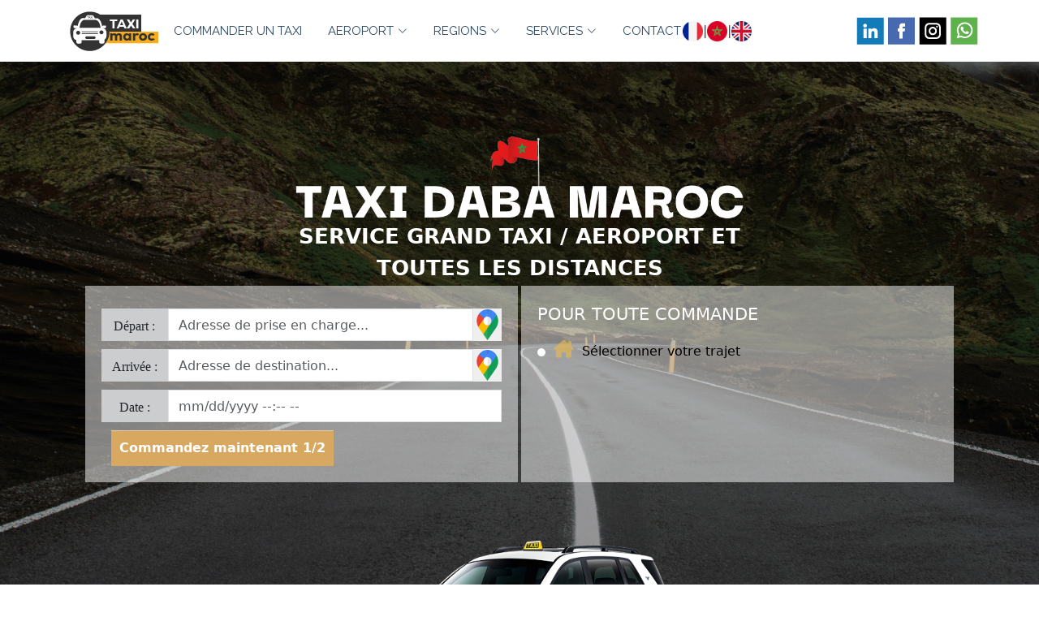

--- FILE ---
content_type: text/html; charset=UTF-8
request_url: http://gt.taxidaba.com/?lang=zh
body_size: 17072
content:


<!DOCTYPE html>
<html lang="fr" dir="ltr">
<head>
    <meta charset="UTF-8">
    <meta name="viewport" content="width=device-width, initial-scale=1.0">

    <!-- <meta name="description" content="TAXI maroc votre taxi en ligne partout au maroc"> -->
    <meta name="description" content="Remplissez notre formulaire de commande de taxi pour réserver votre trajet au Maroc facilement. Choisissez votre lieu de départ et destination, et confirmez votre réservation en quelques clics. Profitez d&#039;un service de transport fiable et sécurisé, disponible 24/7 pour répondre à vos besoins de déplacement dans tout le Maroc.">
    <!-- Balises meta pour le référencement -->
    <meta name="keywords" content="TAXI MAROC, taxi daba,  airport, aeroport oujda, casablanca, rabat, tanger, marrakech, tetouan">
    <meta name="author" content="TAXIDABA">
    <meta name="robots" content="index, follow"> <!-- Permet aux robots d'indexer et de suivre les liens -->

     <!-- Favicons -->
  <link href="assets/img/favicon.png" rel="icon">
  <link href="assets/img/apple-touch-icon.png" rel="apple-touch-icon">

  <!-- Fonts -->
  <link href="https://fonts.googleapis.com" rel="preconnect">
  <link href="https://fonts.gstatic.com" rel="preconnect" crossorigin>
  <link href="https://fonts.googleapis.com/css2?family=Roboto:ital,wght@0,100;0,300;0,400;0,500;0,700;0,900;1,100;1,300;1,400;1,500;1,700;1,900&family=Poppins:ital,wght@0,100;0,200;0,300;0,400;0,500;0,600;0,700;0,800;0,900;1,100;1,200;1,300;1,400;1,500;1,600;1,700;1,800;1,900&family=Raleway:ital,wght@0,100;0,200;0,300;0,400;0,500;0,600;0,700;0,800;0,900;1,100;1,200;1,300;1,400;1,500;1,600;1,700;1,800;1,900&display=swap" rel="stylesheet">

  <!-- Vendor CSS Files -->
  <link href="assets/vendor/bootstrap/css/bootstrap.min.css" rel="stylesheet">
  <link href="assets/vendor/bootstrap-icons/bootstrap-icons.css" rel="stylesheet">
  <link href="assets/vendor/aos/aos.css" rel="stylesheet">
  <link href="assets/vendor/fontawesome-free/css/all.min.css" rel="stylesheet">
  <link href="assets/vendor/glightbox/css/glightbox.min.css" rel="stylesheet">
  <link href="assets/vendor/swiper/swiper-bundle.min.css" rel="stylesheet">

  <!-- Main CSS File -->
  <link href="/assets/css/main.css" rel="stylesheet">


    
    <link rel="stylesheet" href="https://cdnjs.cloudflare.com/ajax/libs/font-awesome/6.5.1/css/all.min.css" integrity="sha512-DTOQO9RWCH3ppGqcWaEA1BIZOC6xxalwEsw9c2QQeAIftl+Vegovlnee1c9QX4TctnWMn13TZye+giMm8e2LwA==" crossorigin="anonymous" referrerpolicy="no-referrer" />
    <link rel="stylesheet" href="https://cdn.jsdelivr.net/npm/bootstrap@5.3.2/dist/css/bootstrap.min.css" integrity="sha384-T3c6CoIi6uLrA9TneNEoa7RxnatzjcDSCmG1MXxSR1GAsXEV/Dwwykc2MPK8M2HN" crossorigin="anonymous">
    <link rel="stylesheet" href="https://cdn.jsdelivr.net/npm/flatpickr@4.6.9/dist/flatpickr.min.css">

    <link href="css/c.css" rel="stylesheet"/>
    <link href="css/styleIndex.css" rel="stylesheet"/>
    <link href="css/model.css" rel="stylesheet"/>
  
    <link href = "https://code.jquery.com/ui/1.10.4/themes/ui-lightness/jquery-ui.css" rel = "stylesheet">
     <script src="js/translate2.js" defer></script>
    


  
        <script src="https://www.google.com/recaptcha/api.js" async defer></script>
        <!-- <script src="https://www.google.com/recaptcha/enterprise.js?render=6LfUtRoqAAAAAERRM1XdibXDNJxrA7BSVL3rvUG3"></script> -->
        <!-- Your code -->
        <link
        rel="stylesheet"
        href="https://cdnjs.cloudflare.com/ajax/libs/intl-tel-input/17.0.8/css/intlTelInput.css"
    />
    <script src="https://cdnjs.cloudflare.com/ajax/libs/intl-tel-input/17.0.8/js/intlTelInput.min.js"></script>
   
        <title>Réservez Votre Taxi au Maroc | Service de Transport 24/7 - TAXI MAROC</title>

    <style>
          /* Exemple de style personnalisé */
		  .iti {
			display: block;
            width: 100%;
            z-index: 75550;
            font-size: 16px; /* Taille de police */
        }

            /* Styles spécifiques pour l'input de numéro de téléphone */
            .iti__input {
                width: 100%; /* Définit la largeur à 100% */
                padding: 10px; /* Ajoute un remplissage pour l'apparence */
                border: 1px solid #ccc;
                border-radius: 5px;
                width: 100%;
                z-index: 75550;
               
            }
	
         #map {
            height: 90%;
            width: 100%;
            display: none;
            border-radius: 9px;
            margin-top: 6px;
        }
        @media  screen and (max-width: 767px) {
            #map {
            height: 500px;
            width: 100%;
            display: none;
            border-radius: 9px;
            margin-top: 6px;
        }
        
    }
         .popup{
            width: 300px;
            background-color: #fff;
            
            border-radius: 6px;
            position: absolute;
            top: 0;
            left: 50%;
            transform: translate(-50%, -50%) scale(0.1);
            visibility: hidden;
            text-align: center;
            padding: 0 30px 30px;
            color: #333;
            transition: transform 0.4s, top 0.4s;
            z-index: 333;

        }

        .openPopup{
            visibility: visible;
            top: 50%;
            transform: translate(-50%, -50%) scale(1);
        }
        .popup img{
            width: 70px;
            margin-top: -40px;
            border-radius: 50%;
            box-shadow:0 2px 5px rgba(0, 0, 0, 0.2) ;
           
        }
        .popup p{
            padding-top: 10px;
           
        }
        .popup button{
            width: 50%;
            margin-top: 5px;
            padding: 10px 0;
            background-color: #519adf;
            color: #fff;
            border: 0;
            outline: none;
            font-size: 18px;
            border-radius: 4px;
            cursor: pointer;
            box-shadow:0 2px 5px rgba(0, 0, 0, 0.2) ;

        }
       
        #notificationRejoin{
            display: none;
            padding: 10px;
            margin: 10px 0;
        }
        #notification {
            display: none;
            padding: 10px;
            margin: 10px 0;
        }
        .success {
            color: rgb(66, 94, 66);
            font-size: 20px;
        }
        .error {
            color: red;
        }
        .flatpickr-day.fg-jour-ferie {
            background-color: #FFA07A; /* Couleur pour les jours fériés */
        }
    </style>
</head>
<body>
<header id="header" class="header sticky-top">
<!-- RewriteRule ^aeroports1$ aeroports.php?id=1 [L]
RewriteRule ^aeroports2$ aeroports.php?id=2 [L]
RewriteRule ^aeroports3$ aeroports.php?id=3 [L]
RewriteRule ^aeroports4$ aeroports.php?id=4 [L]
RewriteRule ^aeroports5$ aeroports.php?id=5 [L]
RewriteRule ^aeroports6$ aeroports.php?id=6 [L]
RewriteRule ^aeroports7$ aeroports.php?id=7 [L]
RewriteRule ^aeroports8$ aeroports.php?id=8 [L]
RewriteRule ^aeroports9$ aeroports.php?id=9 [L]
RewriteRule ^aeroports10$ aeroports.php?id=10 [L]
RewriteRule ^aeroports11$ aeroports.php?id=11 [L]
RewriteRule ^aeroports12$ aeroports.php?id=12 [L] -->

<!-- 
RewriteRule ^regions1$ regions.php?id=1 [L]
RewriteRule ^regions2$ regions.php?id=2 [L]
RewriteRule ^regions3$ regions.php?id=3 [L]
RewriteRule ^regions4$ regions.php?id=4 [L]
RewriteRule ^regions5$ regions.php?id=5 [L]
RewriteRule ^regions6$ regions.php?id=6 [L]
RewriteRule ^regions7$ regions.php?id=7 [L]
RewriteRule ^regions8$ regions.php?id=8 [L]
RewriteRule ^regions9$ regions.php?id=9 [L]
RewriteRule ^regions10$ regions.php?id=10 [L]
RewriteRule ^regions11$ regions.php?id=11 [L]
RewriteRule ^regions12$ regions.php?id=12 [L] -->


<div class="branding d-flex align-items-center">

  <div class="container cont position-relative d-flex align-items-center justify-content-between">
    
      <img  src="images/LOGO.png" alt="logo de taxidaba"/>
   
        <div>
        <nav id="navmenu" class="navmenu">
        <ul>
        <li><a href="/taxiMarocProject/">COMMANDER UN TAXI</a></li>
    
            <li class="dropdown"><a href="#"><span>AEROPORT</span> <i class="bi bi-chevron-down toggle-dropdown"></i></a>
            <ul>
                <li><a href="aeroports.php?id=1&amp;nom=A%C3%A9roport_Mohammed-V-Casablanca">Aéroport Mohammed V - Casablanca</a></li>
                <li><a href="aeroports.php?id=2&amp;nom=A%C3%A9roport_Agadir-Al_Massira">Aéroport Agadir - Al Massira</a></li>
                <li><a href="aeroports.php?id=1&amp;nom=A%C3%A9roport_F%C3%A8s-Sa%C3%AFss">Aéroport Fès - Saïss</a></li>

                <li><a href="aeroports.php?id=1&amp;nom=A%C3%A9roport_Tanger-Ibn-Batouta">Aéroport Tanger - Ibn Batouta</a></li>
                <li><a href="aeroports.php?id=1&amp;nom=A%C3%A9roport_international-Rabat-Sal%C3%A9">Aéroport international Rabat - Salé</a></li>
                <li><a href="aeroports.php?id=6&amp;nom=A%C3%A9roport_de_Nador_-_Al_Aroui">Aéroport de Nador - Al Aroui</a></li>
                <li><a href="aeroports.php?id=7&amp;nom=A%C3%A9roport_Oujda_-_Angad">Aéroport Oujda - Angad</a></li>
                <li><a href="aeroports.php?id=8&amp;nom=A%C3%A9roport_de_La%C3%A2youne">Aéroport de Laâyoune</a></li>
                <li><a href="aeroports.php?id=9&amp;nom=A%C3%A9roport_de_Dakhla">Aéroport de Dakhla</a></li>
                <li><a href="aeroports.php?id=10&amp;nom=A%C3%A9roport_de_Essaouira">Aéroport de Essaouira</a></li>
                <li><a href="aeroports.php?id=11&amp;nom=A%C3%A9roport_de_Ouarzazate">Aéroport de Ouarzazate</a></li>
                <li><a href="aeroports.php?id=12&amp;nom=A%C3%A9roport_Al_Hoceima">Aéroport Al Hoceima</a></li>
            </ul>
            </li>

            <li class="dropdown"><a href="#"><span>REGIONS</span> <i class="bi bi-chevron-down toggle-dropdown"></i></a>
            <ul>
            <li><a href="regions.php?id=1&amp;nom=Tanger-T%C3%A9touan-Al_Hoce%C3%AFma">Tanger-Tétouan-Al Hoceïma</a></li>
            <li><a href="regions.php?id=2&amp;nom=L%27Oriental">L'Oriental</a></li>
            <li><a href="regions.php?id=3&amp;nom=F%C3%A8s-Mekn%C3%A8s">Fès-Meknès</a></li>
            <li><a href="regions.php?id=4&amp;nom=Rabat-Sal%C3%A9-K%C3%A9nitra">Rabat-Salé-Kénitra</a></li>
            <li><a href="regions.php?id=5&amp;nom=B%C3%A9ni_Mellal-Kh%C3%A9nifra">Béni Mellal-Khénifra</a></li>
            <li><a href="regions.php?id=6&amp;nom=Casablanca-Settat">Casablanca-Settat</a></li>
            <li><a href="regions.php?id=7&amp;nom=Marrakech-Safi">Marrakech-Safi</a></li>
            <li><a href="regions.php?id=8&amp;nom=Dr%C3%A2a-Tafilalet">Drâa-Tafilalet</a></li>
            <li><a href="regions.php?id=9&amp;nom=Souss-Massa">Souss-Massa</a></li>
            <li><a href="regions.php?id=10&amp;nom=Guelmim-Oued">Guelmim-Oued</a></li>
            <li><a href="regions.php?id=11&amp;nom=La%C3%A2youne-Sakia">Laâyoune-Sakia</a></li>
            <li><a href="regions.php?id=12&amp;nom=Dakhla-Oued">Dakhla-Oued</a></li>
            </ul>
            </li>
            <li class="dropdown"><a href="#"><span>SERVICES</span><i class="bi bi-chevron-down toggle-dropdown"></i></a>
            <ul>
                <li>  <a href="#">AEROPORT</a></li>
                <li><a href="#">INTER-VILLE</a></li>
                <li><a href="#">EN VILLE</a></li>
            </ul>
            </li>

            <li><a href="contact" >CONTACT</a></li>

             
        </ul>
       
        </nav>
        </div>
        <span class="langue mr-4">
                        <a href="changer_langue.php?langue=fr"><img src="images/la-france.webp" class="iconEnglsh" alt="Icone pour la langue français"></a> |
                        <a href="changer_langue.php?langue=ar"><img src="images/maroc.webp" class="iconEnglsh" alt="Icone pour la langue arabe"> </a> |
                        <a href="changer_langue.php?langue=en"><img src="images/iconEngls.webp" class="iconEnglsh" alt="Icone pour la langue englais"> </a>
                       </span>   

                    <div class="col   col-lg-3 col-md-3 col-sm-3  contactIc text-end"> 
                       <a href="#"><img src="images/linkedin.png" alt="lien de linkedin de taxidaba"/></a>
                       <a href="https://www.facebook.com/taxidabamaroc" ><img src="images/facebook.png" alt="lien de facebook de taxidaba"/></a>
                       <a href="https://www.instagram.com/taxidabamaroc" ><img src="images/instagram.png" alt="lien d'instagram de taxidaba"/></a>
                       <a href="https://wa.me/0536716716"><img src="images/whatsap.png" alt="lien de whatsapp de taxidaba"/></a> 
                 
                    </div>
  
                    <i class="mobile-nav-toggle d-xl-none bi bi-list"></i>
  </div>

</div>

</header>




<div class="popup" id="popupLplus">
        <img src="images/librePlus2.png" alt="">
       
        <p>+50DH pour chaque réservation dans un jour férié. </p>
        <button type="button" onclick="closePopupLibrePlus()">Ok</button>
    </div> 

      <div class="popup" id="popupLibre">
        <img src="images/notfL.png" alt="">
       
        <p>Nous nous excusons, mais cette date est déjà prise. Veuillez choisir une autre date. </p>
        <button type="button" onclick="closePopupLibre()">Ok</button>
    </div>

    <div class="popup" id="popup">
        <img src="images/notf.png" alt="">
       
        <p>+20DH pour chaque réservation de minuit à cinq heures du matin. </p>
        <button type="button" onclick="closePopup()">Ok</button>
    </div>

    <section class="section1">
        <div class="row search ">
            <div class="col col-lg-6 col-md-8 col col-12">
                <div class="row">
                <img src="images/TEXTE2.png" class="col col-lg-12 col-md-12 col col-12 text" alt="taxidaba maroc"/> 
                </div>
                <div class="container">
                <div class="row ">
                
                    <div class=" col col-lg-12 col col-md-12 col col-12  GRAND">SERVICE GRAND TAXI / AEROPORT ET TOUTES LES DISTANCES</div>  
                    </div>
                </div>
               
           
            </div>    
              
        </div>
       
       
            <div class="row rowFormSearch">
         
                <div class="col col-xxl-4 col-xl-5 col-lg-5 col-md-5 col-12 colDescription">
                    <form id="monFormulaire" action="traitement.php" method="post" >                         
                    <span id="resTarif" onclick="btnEnvoy()"></span>
                <div class="div mt-2">
                    <div class="labelInput">
                        <label  class="col col-lg-2 col-md-4 col-2">Départ : </label>
                        <!-- <input id="autocomplete" placeholder="Entrez votre adresse" type="text"> -->
                            <input name="depart" id="point1" type="text"   placeholder="Adresse de prise en charge..." class="form-control filterDepart input"/>
                            <button type="button" aria-label="boutonMaps1" class='btnCarte' onclick="obtenirNomPosition()" class=" bg-white"><img class="carteimg" alt="bouton pour obtenir votre position" src="images/carte2.png"/></button>

                           
                    </div>
                    <span  class="err" id="ErrDepart">Merci de verifier la valeur !</span>
                    </div>
                  
                   
                        
                    <div class="div">
                        <div class="labelInput">
                            <label  class="col col-lg-2 col-md-4 col-2">Arrivée : </label>
                            <input type="text" name="arrivee"  placeholder="Adresse de destination..." id="point2" class = "form-control filterArv input borderInpt"/>
                            <button type="button" aria-label="boutonMaps2" class='btnCarte' onclick="obtenirNomPosition2()" class=" bg-white"><img class="carteimg" src="images/carte2.png" alt="bouton pour obtenir votre position"/></button>
                        </div>
                        <span  class="err" id="ErrArriv">Merci de verifier la valeur !</span>
                    </div>

                   
                            <input type="text" name="tarif"  hidden  id="tarifVal" class = "form-control filterArv input borderInpt"/>
                            <input type="text" name="lat1"  hidden  id="lat1" class = "form-control filterArv input borderInpt"/>
                            <input type="text" name="lng1"  hidden  id="lng1" class = "form-control filterArv input borderInpt"/>
                            <input type="text" name="lat2"  hidden  id="lat2" class = "form-control filterArv input borderInpt"/>
                            <input type="text" name="lng2"  hidden  id="lng2" class = "form-control filterArv input borderInpt"/>
                         
                       

                    <div class="div">
                        <div class="labelInput">
                            <label  class="col col-lg-2 col-md-4 col-2">Date : </label>
                            <input  type="datetime-local" name="date" placeholder="mm/dd/yyyy --:-- --" id="date" class="form-control borderInpt"/>
                        </div>
                        <span  class="err" id="ErrDate">Merci de verifier la valeur !</span>
                        <span  class="err" id="ErrDateHeur">Pour toute demande urgent, vous pouvez nous contacter 24/24 au 0536716716.</span>
                        
                    </div>
                        <div  id="part2">
                        <div class="div">
                            <div class="labelInput">
                                <label  class="col col-lg-5 col-md-6 col-4">Nom du passager :</label>
                                <input type="text" name="nom"  placeholder="Nom du passager..." class="form-control invalid borderInpt" id="nom"/>
                            </div>
                            <span  class="err" id="ErrNom">Merci de verifier la valeur !</span>
                        </div>
                        <div class="div">
                            <div class="labelInput">
                                <label class="col col-lg-4 col-md-5 col-4">Adresse E-mail :</label>
                                <input type="email" name="email"  placeholder="Votre adresse E-mail..." class="form-control invalid borderInpt" id="email"/>
                            </div>
                            <span  class="err" id="ErrEmail">Merci de verifier la valeur !</span>
                        </div>

                        <div class="div">
                            <div class="labelInput">
                                <label class="col col-lg-4 col-md-5 col-4">Confirmation de l'e-mail</label>
                                <input type="email" name="emailC"  placeholder="Confirmation adresse E-mail..." class="form-control invalid borderInpt" id="emailC"/>
                            </div>
                            <span  class="err" id="ErrEmailC">Merci de verifier la valeur !</span>
                        </div>

                            <div class="div">
                            <div class="labelInput">
                                <label  class="col col-lg-3 col-md-4 col-3">GSM :</label>
                                <input type="text" name="tel" class="form-control invalid borderInpt" id="tel"/>
                                <input type="text" name="telVriable" hidden class="form-control invalid borderInpt" id="telVriable"/>
                            </div>
                            <span  class="err" id="ErrTel">Merci de verifier la valeur !</span>
                        </div>
                            <div class="div">
                            <span  class="nb">Nombre de passagers :</span>
                            <div class="btn">
                                <span class="incr" data-decrease>-</span>
                                <input data-value type="text"  name="nombre" value="1" class="valid borderInpt" id="nb"/>
                                <span class="incr" data-increase>+</span>
                            </div>
                        </div>
                            <div class="div text-center">
                               
                                <p class="text-white pChoix">Choix</p>
                               
                            <label>
                                <input type="checkbox" name="options[]" value="Clim" > <span class="spanChois">Climatisation</span>
                            </label>
                            <label>
                                <input type="checkbox" name="options[]" value="Autoroute"> <span class="spanChois">Autoroute</span>
                            </label>
                            <label>
                                <input type="checkbox" name="options[]" value="Siège bébé"><span class="spanChois">Siège bébé</span> 
                            </label>
                            <div id="notf" class="notf">
                                Des charges suplémentaire peuvent etre appliquer
                            </div>
                            </div>
                            
                            <span  class="err" id="ErrCheck">Merci de verifier la valeur !</span>
                            <div class="div">
                            <div class="labelInput">
                                <label  class="col col-lg-3 col-md-5 col-3">Commentaire :</label>
                                <input type="text" name="commentaire"  placeholder="Commentaire..." id="comment" class="form-control borderInpt"/>
                            </div>      
                        </div> 
                        <div class="g-recaptcha" data-sitekey="6LfCzxoqAAAAANal0o1y2l1cWzqOGOG5iSjnUnKU"></div>
                        <!-- <button class="g-recaptcha"
    data-sitekey="6LfUtRoqAAAAAERRM1XdibXDNJxrA7BSVL3rvUG3"
    data-callback='onSubmit'
    data-action='submit'>
  Submit
</button> -->
                        <span  class="err" id="ErrRecaptcha">Veuillez cocher la case</span>
                        </div>

                        <div class="row">
                        <div class="col col-xxl-10 col-xl-11 col-lg-10 col-md-10 col-md-9 col-8">
                            <button  type="button" onclick="btnEnvoy()" id="btn-jeun">Commandez maintenant 1/2</button>
                        </div>
                    </div>
                        

           
                    </form>
           
             
                        
                </div>
                
                <div class="col col-xxl-4 col-xl-5  col-lg-5 col-md-5 col-12 colDescription ">
                   
                        <p class="pTitle ">  POUR TOUTE COMMANDE</p>
                        <div id="commandimm">
                        <!-- <p class="pSec1" >Pour toute demande urgente, vous pouvez nous contacter 24h/24 au <span class="telSt">0536 716 716</span></p> -->
                        <!-- <p class="pSec1">If you need it urgently, you can contact us 24 hours a day at 0536 716 716</p> -->
                        <!-- <span class="noire" >Choisir votre expérience</span><br/> -->
                        <div class="mt-3"> <i class=" fa fa-solid fa-circle circle"></i><i class="fa fa-sharp fa-solid fa-house-chimney home"></i> <span class="noire" >Sélectionner votre trajet</span></div>
                     

                        </div>
                       
                        <div id="map"></div>
                        
                    </div>  

            
                
            </div>
            <!-- <div class="row rowFormSearch">
                <div class="col col-lg-8 col-11">
                    <span class="text-white">* Avant de réserver, assurez-vous de prendre connaissance des restrictions de voyage<br/> suite à COVID-19</span>
                </div>
            </div> -->
       

    </section>

    <section class="section2 ">

            <div class="row">
                
                <div class="col col-lg-12 col-md-12 col-12 colorj">
                    <img src="images/TAXI.webp" class="taxi2" alt="grand taxi de taxi daba">
                </div>
            </div>
       
        

    </section>

    <section class="section3">
        <div class="row rowSec3">
            <h1 class="col col-lg-10 col-md-10 col-12 text-center" >
            Où vous voulez, Quand vous voulez            </h1>
        </div>
        <div class="row rowIcons ">
            <div class="col col-lg-4 col-12 colICON">
                <div class="row col1">
                    <div class="col col-lg-2 col-md-2 col-2 icon">  
                        <img src="images/calender.png" alt="Icon pour la Disponibilité">
                    </div>
                    <div class="col col-lg-9 col-md-9 col-9 infCalender">
                        <span class="spanicon" >
                        Disponibilité                        </span>
                        <h5 >24H/24 7J/7</h5>
                        <hr>
                        <span class="spanicon">
                            +212 05 36 716 716
                        </span>


                    </div>

                </div>
                
            </div>

            <div class="col col-lg-4 col-12">
                <div class="row col1">
                    <div class="col col-lg-2 col-md-2 col-2 icon">  
                        <img src="images/tax.png" alt="Icon pour la Flotte">
                    </div>
                    <div class="col col-lg-9 col-md-9 col-9 infCalender">
                        <span class="spanicon" >
                        Flotte                        </span>
                        <h5 >500 Taxis</h5>
                        <hr>
                        <span class="spanicon" >
                        Taxis nouvelle génération                        </span>

                    </div>

                </div>
                
            </div>

            <div class="col col-lg-4 col-12">
                <div class="row col1">
                    <div class="col col-lg-2 col-md-2 col-2 icon">  
                        <img src="images/internet.png" alt="Icon pour la Couverture">
                    </div>
                    <div class="col col-lg-9 col-md-9 col-9 infCalender">
                        <span class="spanicon" >
                            Couverture                        </span>
                        <h5 >+50 Villes</h5>
                        <hr>
                        <span class="spanicon" >
                        100% du Maroc                        </span>

                    </div>

                </div>
                
            </div>
        </div>
    </section>
 
       <section class="section4">
        <div class="row ">
            <div class="col col-xxl-2 col-xl-3 col-lg-3 col-md-4 col-7 colVidio">
                <p >PAIEMENT SÉCURISÉ</p>
            </div>
            <video class="col col-lg-12 " autoplay muted loop>
                <source src="images/vidio.mp4" class="" type="video/mp4">      
            </video>
        </div>
       

       </section>

       <section class="section5">
        <div class="container">
            <div class="row ">                
                    <img  src="images/fr/quiSommesNous.png" alt="titre du partie de qui somme nous?" class="col col-xxl-6 col-xl-6 col-lg-6 text-center col-md-12 col-12 quiSommN"/>

                    <p  class="col col-xxl-6 col-xl-6 col-lg-6 col-md-12 col-12  colTextSec5  p-4">
                    TaxiDaba est la première société 100% marocaine qui vous offre rapidité, simplicité, et sécurité dans vos voyages ... Un nouveau concept ici, n’attendez plus votre taxi sur le trottoir, c’est lui qui vient vous chercher. Avec la géolocalisation, nous optimisons le temps d’arrivée de votre taxi, vous pouvez le suivre en temps réel, c’est quand vous voulez, où  vous voulez !                    </p>


            </div>

        </div>
    
       </section>

     

       <section class="section6">

        <div class="row ">
            <div  class="col col-xxl-3 col-xl-3 col-lg-3 col-md-4 col-5   commentç">
                <p >COMMENT ÇA MARCHE?</p>
            </div>
            <img  src="images/fr/tofComç.jpg" class="cmçtf "/>
          
               <div class="row  rowCommentç">
   
                            <img  src="images/fr/commentç.png" alt="Comment ça marche avec taxidaba?" class="col col-lg-7 col-md-7 col-12   shema"/>
                   
                                   <div class="col col-lg-5 col-md-5 col-12 rowcm">
                                      
                                        <div class="row ">
                                            <img src="images/TAXI.webp" alt="grand taxi de taxidaba" class="col col-lg-12 col-md-12 col-12 tofCmn"/>
                                        </div>

                                   </div>
                       
                     
                </div>    
        </div>

       </section >
       <section class="section7  ">
       <div class="row mb-3">
        <div class="col col-lg-12 text-center">
            <h2 >CHAUFFEURS DE TAXI QUALIFIÉS ET DES VÉHICULES RÉCENTS</h2>
            
        </div>
       </div>
       <div class="row voyage mb-4">
        <div class="col col-lg-8 text-center">
            <h4 >Voyagez en toute sécurité dans des véhicules récents (moins de 3 ans) et des chauffeurs triés sur le volet titulaires du permis de confiance</h4>
        </div>
       </div>

       <div class="row d-flex justify-content-center rowChaufeur">
      
            <div class="col col-lg-3 col-md-3 col-12 text-center contentCh">
                <i class=" fa fa-solid fa-circle circleJeun" ></i>
                <p  class="chaufeur"><span >Des chauffeurs évalués</span><br/>
                    <span >vous garantir un</span> <br/>
                    <span >service de qualité</span><br/>
                    <span >permanent.</span></p>
            </div>
            <div class="col col-lg-3 col-md-3 col-12 text-center contentCh">
                <i class=" fa fa-solid fa-circle circleJeun"></i>
                <p class="chaufeur"><span >Un service</span><br/>
                    <span >24/24</span><br/>
                    <span >et</span><br/>
                    <span >7/7</span></p>
            </div>
            <div class="col col-lg-3 col-md-3 col-12 text-center contentCh">
                <i class=" fa fa-solid fa-circle circleJeun"></i>
                <p class="chaufeur"><span >Un réseau de plus</span><br/>
                    <span >de 250.000 taxis</span><br/> 
                    <span >affiliés</span><br/>
                    <span >dans le monde</span></p>
            </div>
       </div>

       <div class="row voyage pb-4">
        <div class="col col-lg-8 text-center">
            <h4 >Avec Taxi Daba, nos chauffeurs sont triés méthodiquement et formés,vous avez ainsi l’assurance d’une conduite agréable et d’un accueil chaleureux</h4>
        </div>
       </div>
    
       </section>

       <section>
        <div class="row text-center rowPourquoi">
                <img  class="col col-lg-8 col-sm-9 text-center" src="images/fr/pourquoi.webp" alt="Pourquoi taxidaba?"/>     
        </div>

        <div class="row text-center rowPourquoi">
            
                <img   src="images/fr/partout.png" alt="Commandez votre taxi en réservation à l'avance à toute heure, partout au maroc" class="col col-xxl-2 col-lg-2 col-m-2 col-5"/>
            
                <img  src="images/fr/simple.png" alt="Depuis la page d'accueil, vous commandez directement votre taxi en choisissant votre adresse de départ." class="col col-xxl-2 col-lg-2 col-m-2 col-5"/>
            
                <img  src="images/fr/sécurisé.png" alt="Nous travaillons avec des chauffeurs professionnels et assurons un service clients 24h/24 et 7j/7." class="col col-xxl-2 col-lg-2 col-m-2 col-5"/>
        
                <img  src="images/fr/dispo-07.png" alt="Nous sommes là pour vous. l'équipe est disponible 24 heures par jour, 7 jours par semaine," class="col col-xxl-2 col-lg-2 col-m-2 col-5"/>

         
        </div>
       </section>

    
       <section class="section9 mt-4">
      
            <!-- <div class="row rowContact mb-2">
                <div class="col col-xl-10 col-lg-10 col-md-11 col-10 colContact text-center">
                Bonjour, nous vous invitons à utiliser le formulaire ci-dessous pour votre demande de devis. TAXIDABA s’engage à y répondre dans un délai de 24h.                </div>
            </div> -->
            <div class="row mb-2">
                <div  class="col col-xl-12 col-lg-12 col-md-12 col-12 colContact colContact2 text-center text-white">
                En cas de besoin dans un délai proche, vous pouvez nous contacter de 24h/24 au <span class="telStyle">0536 716 716</span>
                </div>
            </div>
            <div class="row rowContact">
                <div  class="col col-xl-10 col-lg-10 col-md-11 col-10 colContact text-center">
                Pour tout nouveau client arrivant aux aéroports et gares , un pré-paiement sera exigé (En ligne ,par virement ou chez un de nos partenaires Tashilat et cashplus)                </div>
            </div>

            <!-- <div class="row d-flex justify-content-center mt-4">
                <div class="col col-lg-10 col-11 colForm">
                    <div class="row d-flex justify-content-center rowForm">
                        <div class="col col-lg-5 ">
                            <input data-translate="placeholder_votre_nom" type="text" placeholder="VOTRE NOM">
                        </div>
                        <div class="col col-lg-5">
                            <input data-translate="placeholder_votre_nb" type="number" placeholder="NOMBRE DE PASSAGERS">
                        </div>
                    </div>

                    <div class="row d-flex justify-content-center rowForm">
                        <div class="col col-lg-10 ">
                            <div class="row d-flex justify-content-end">
                                <div class="col col-lg-6">
                                    <input data-translate="placeholder_votre_email" type="text" placeholder="ADRESSE EMAIL">
                                </div>
                            </div>
                            
                        </div>

                    </div>

                    <div class="row d-flex justify-content-center rowForm">
                        <div class="col col-lg-5 ">
                            <input data-translate="placeholder_votre_tel" type="text" placeholder="N° DE TÉLÉPHONE">
                        </div>
                        <div class="col col-lg-5">
                            <input  type="date" placeholder="DATE DE PRISE EN CHARGE">
                        </div>
                    </div>
                    <div class="row d-flex justify-content-center rowForm">
                        <div class="col col-lg-5 ">
                            <input type="time" placeholder="HEURE DE PRISE EN CHARGE">
                        </div>
                        <div class="col col-lg-5">
                            <input data-translate="placeholder_votre_priseCharge" type="text" placeholder="PRISE EN CHARGE">
                        </div>
                    </div>

                    <div class="row d-flex justify-content-center rowForm">
                        <div class="col col-lg-10 ">
                            <div class="row d-flex justify-content-end">
                                <div class="col col-lg-6">
                                    <input data-translate="placeholder_votre_destination" type="text" placeholder="DESTINATION">
                                </div>
                            </div>
                            
                        </div>

                    </div>

                    <div class="row d-flex justify-content-center rowForm">
                        <div class="col col-lg-5 ">
                            <input data-translate="placeholder_votre_PRESTATION" type="text" placeholder="PRESTATION SOUHAITÉE">
                        </div>
                        <div class="col col-lg-5">
                            <input data-translate="placeholder_votre_modeP" type="text" placeholder="MODE DE PAIEMENT">
                        </div>
                    </div>

                    <div class="row d-flex justify-content-center rowForm">
                        <div class="col col-lg-10 col-md-12 col-12">
                            <span data-translate="placeholder_votre_INFORMATIONS" class="text-white">INFORMATIONS COMPLÉMENTAIRES:</span>
                            <textarea  id="textarea1" type="text"  class="col col-lg-12 col-md-12 col-12"></textarea>
                        </div>
                      
                    </div>

                    <div class="row d-flex justify-content-center rowForm">
                        <div class="col col-lg-10 ">
                            <div class="row d-flex justify-content-end">
                                <div class="col col-xl-5 col-lg-7 col-md-7 d-flex justify-content-end">
                                    
                                    <button data-translate="estimation" type="" class="col col-xl-12 col-lg-12 col-md-12 btnDemander">Demander une estimation de tarif</button>
                                </div>
                            </div>
                            
                        </div>

                    </div>
                 

                </div>
            </div> -->

            <div class="row text-center mt-4">
                <div class="col col-lg-12 text-center divLien">
                    <a href="CGV.php">C.G.V</a>
                    <a href="Mention.php">Mention légale</a>
                    <a href="FAQ.php">F.A.Q</a>
                </div>
            </div>
            
       
       
       </section>
       <section class="section10">
        <div class="row">
            <div class="col col-lg-5">
                <div class="row mb-3">
                    <div class="col col-lg-12  text-center">
                        <h5>CONNECTEZ-VOUS AVEC NOUS</h5>
                    </div>
                </div>
                <div class="row text-center">
                <div class="col   col-lg-12 col-md-12 col-sm-12  text-center  contactIc"> 
                       <a href="#"><img src="images/linkedin.png" alt="lien de notre linkedin"/></a>
                       <a href="https://www.facebook.com/taxidabamaroc"><img src="images/facebook.png" alt="lien de notre facebook"/></a>
                       <a href="https://www.instagram.com/taxidabamaroc"><img src="images/instagram.png" alt="lien de notre instagram"/></a>
                       <a href="https://wa.me/0536716716"><img src="images/whatsap.png" alt="lien de whatsapp de taxidaba"/></a> 
                       <!-- <a href="#"><img src="images/night.png" class="modeSombre"/></a>  -->
                    </div>
                </div>
            </div>
            <div class="col col-lg-5">
                <div class="row text-center">
                    <div class="col col-lg-12 text-white">
                    +212 (0) 536 71 67 16
                    </div>
                </div>

                <div class="row text-center">
                    <div class="col col-lg-12 text-white">
                    contact@taxidaba.com
                    </div>
                </div>

                <div class="row text-center">
                    <div class="col col-lg-12 text-white">
                    www.taxiDaba.com
                    </div>
                </div>

                <div class="row text-center">
                    <div class="col col-lg-12 text-white">
                    41 Angle Bd Mohammed Belakhdar & Bd Tindouf 3ème étage, 60000 oujda
                    </div>
                </div>
            </div>
        </div>

       </section>

      


       <div id="myModal" class="modal"> 
        <div class="modal-content">
            <span class="close" id="closeModalBtn">&times;</span>
            <div class="row colorContact">
                <div class="col col-lg-4 col-md-4 col-12" >
                    <img  class="col col-lg-12 col-12"  src="images/fr/contactMod.jpg"/>
                </div>
            
            <!-- Votre formulaire ici -->
            <div class="col col-lg-8 col-md-8 col-12 ">
            <div id="notification"></div>
            <form id="myForm" >
                     <div class="row mb-2 ">
                            <div class="col col-lg-6 col-md-6 col-12 p-2">

                                <input   id="nomCont" name="nom" class="form-control" type="text" placeholder="VOTRE NOM">
                                <span  id="errNomCont" class="err" >Merci de verifier la valeur !</span>
                            </div>
                            <div class="col col-lg-6  col-md-6 col-12 p-2">
                                <input   id="prenomCont" name="prenom" class="form-control" type="text" placeholder="VOTRE PRENOM">
                                <span  id="errPrenomCont" class="err" >Merci de verifier la valeur !</span>
                            </div>
                        </div>

                        <div class="row mb-2">
                            <div class="col col-lg-6  col-md-6 col-12 p-2">
                                <input  id="telCont" name="tel" class="form-control" type="text" placeholder="N° DE TÉLÉPHONE">
                                <span  id="errTelephoneCont" class="err" >Merci de verifier la valeur !</span>
                            </div>
                            <div class="col col-lg-6 col-md-6 col-12 p-2">
                                <input id="emailCont" name="email" class="form-control" type="text" placeholder="ADRESSE EMAIL">
                                <span  id="errEmailCont" class="err" >Merci de verifier la valeur !</span>
                            </div>
                        </div>
                        <div class="row mb-2">
                            <div class="col col-lg-12  col-md-12">
                                <span  for="">Comment pouvons-nous vous aider?</span>
                                <textarea class="form-control" id="msjCont" name="msj"></textarea>
                                <span  id="errMsjCont" class="err" >Merci de verifier la valeur !</span>
                            </div>
                        </div>
                      

                        <div class="row ">
                            <div class="col col-lg-12  col-md-12 divBT">
                                <button  type="button"  onclick="submitForm()" class="btn btnEnvoyer">Envoyer</button>
                            </div>
                        </div>
                   
              
            </form>
        </div>
        </div>
        </div>
        </div>


        <div id="myModalJoin" class="modal"> 
            <div class="modal-content">
                <span class="close" id="closeModalBtn">&times;</span>
                <div class="row colorContact">
                    <div class="col col-lg-4 col-md-4 col-12" >
                        <img  class="col col-lg-12 col-12"  src="images/fr/rejoingnez_ns.jpg"/>
                    </div>
                
                <!-- Votre formulaire ici -->
                <div class="col col-lg-8 col-md-8 col-12 ">
                
                <div id="notificationRejoin"></div>
                <!-- <form id="formulaureRejoigner" method="POST" action="rejoigner.php"> -->
                <form id="formulaureRejoigner">
                         <div class="row mb-2 ">
                                <div class="col col-lg-6 col-md-6 col-12 p-2">
                                    <input   class="form-control " id="nomPrenom" name="nomPrenom" type="text" placeholder="Nom et prénom"> 
                                    <span  id="errNonPrenom" class="err" >Merci de verifier la valeur !</span>
                                </div>
                                <div class="col col-lg-6  col-md-6 col-12 p-2">
                                    <input   id="telephone" name="telephone" class="form-control" type="text" placeholder="N° DE TÉLÉPHONE">
                                    <span  id="errTelephone" class="err" >Merci de verifier la valeur !</span>
                                </div>
                            </div>
    
                            <div class="row mb-2">
                                <div class="col col-lg-6  col-md-6 col-12 p-2">    
                                    <input  id="emailRej" name="emailRej" class="form-control" type="text" placeholder="ADRESSE EMAIL">
                                    <span  id="errEmail" class="err" >Merci de verifier la valeur !</span>
                                </div>
                                <div class="col col-lg-6 col-md-6 col-12 p-2">
                                    <input  id="region" name="region" class="form-control" type="text" placeholder="Région">
                                    <span  id="errRegion" class="err" >Merci de verifier la valeur !</span>
                                </div>
                            </div>

                            <div class="row mb-2">
                                <div class="col col-lg-6  col-md-6 col-12 p-2">    
                                    <input class="form-control" id="ville" name="ville" type="text" placeholder="ville">
                                    <span  id="errVille" class="err" >Merci de verifier la valeur !</span>
                                </div>
                                <div class="col col-lg-6 col-md-6 col-12 p-2">
                                    <select  id="selectType" name="selectType"  class="form-control "  >
                                        <optgroup label="Options">
                                        <option value=""  disabled selected hidden>Type</option>
                                        <option value=1>Petit taxi</option>
                                        <option value=2>Grand taxi</option>
                                        <option value=3>Groupement petit taxi</option>
                                        <option value=4>Groupement grand taxi</option>
                                        </optgroup>
                                    </select>
                                    <span  id="errNType" class="err" >Merci de verifier la valeur !</span>
                                </div>
                            </div>
                            <!-- Parti du groupement -->
                            <div id="groupement">
                                <div class="row mb-2">
                                    <div class="col col-lg-6  col-md-6 col-12 p-2">   
                                            <select id="typeGroupement" name="typeGroupement"  class="form-control"  >
                                                <optgroup label="Options">
                                                <option value="" disabled selected hidden>TYPE DE GROUPEMENT:</option>
                                                <option value="Groupe">Groupe</option>
                                                <option value="Cyndic">Cyndic</option>
                                                <option value="Association">Association</option></option>
                                                <option value="Coupiratif">Coopiratif</option>
                                                </optgroup>
                                            </select>
                                            <span  id="errTypaGroupm" class="err" >Merci de verifier la valeur !</span>
                                        </div>     
                                    <div class="col col-lg-6 col-md-6 col-12 p-2">
                                        <input   class="form-control" id="nbTaxi" name="nbTaxi" type="number" min='1' placeholder="Nombre de taxi">
                                        <span  id="errNTaxi" class="err" >Merci de verifier la valeur !</span>
                                    </div>
                                   
                                </div>
                                <div class="row mb-2">
                                    <div class="col col-lg-6 col-md-6 col-12 p-2">
                                    <input  id="nmOrganisme" name="nmOrganisme" class="form-control" type="text" placeholder="Nom organisme">
                                    <span  id="errNomOrganism" class="err" >Merci de verifier la valeur !</span>
                                    </div>
                                </div>

                            </div>
                            
                            <!-- **************************** -->

                            <!-- Parti du petit et grand taxi -->
                            <div id="pgTaxi">
                                <div class="row mb-2 ">
                                    <div class="col col-lg-6 col-md-6 col-12 p-2">
                                        <input id="model" name="model" class="form-control" type="text" placeholder="MODELE DE VEHICULE">
                                        <span  id="errModel" name="errModel" class="err" >Merci de verifier la valeur !</span>
                                    </div>
                                    <div class="col col-lg-6  col-md-6 col-12 p-2">
                                        <select id="annee" name="annee" class="form-control" >
                                        <option value="" disabled selected hidden>ANNEE DE VEHICULE:</option>
                                            <!-- Option pour chaque année de 1900 à 2100 -->
                                            <option value="1900">1900</option><option value="1901">1901</option><option value="1902">1902</option><option value="1903">1903</option><option value="1904">1904</option><option value="1905">1905</option><option value="1906">1906</option><option value="1907">1907</option><option value="1908">1908</option><option value="1909">1909</option><option value="1910">1910</option><option value="1911">1911</option><option value="1912">1912</option><option value="1913">1913</option><option value="1914">1914</option><option value="1915">1915</option><option value="1916">1916</option><option value="1917">1917</option><option value="1918">1918</option><option value="1919">1919</option><option value="1920">1920</option><option value="1921">1921</option><option value="1922">1922</option><option value="1923">1923</option><option value="1924">1924</option><option value="1925">1925</option><option value="1926">1926</option><option value="1927">1927</option><option value="1928">1928</option><option value="1929">1929</option><option value="1930">1930</option><option value="1931">1931</option><option value="1932">1932</option><option value="1933">1933</option><option value="1934">1934</option><option value="1935">1935</option><option value="1936">1936</option><option value="1937">1937</option><option value="1938">1938</option><option value="1939">1939</option><option value="1940">1940</option><option value="1941">1941</option><option value="1942">1942</option><option value="1943">1943</option><option value="1944">1944</option><option value="1945">1945</option><option value="1946">1946</option><option value="1947">1947</option><option value="1948">1948</option><option value="1949">1949</option><option value="1950">1950</option><option value="1951">1951</option><option value="1952">1952</option><option value="1953">1953</option><option value="1954">1954</option><option value="1955">1955</option><option value="1956">1956</option><option value="1957">1957</option><option value="1958">1958</option><option value="1959">1959</option><option value="1960">1960</option><option value="1961">1961</option><option value="1962">1962</option><option value="1963">1963</option><option value="1964">1964</option><option value="1965">1965</option><option value="1966">1966</option><option value="1967">1967</option><option value="1968">1968</option><option value="1969">1969</option><option value="1970">1970</option><option value="1971">1971</option><option value="1972">1972</option><option value="1973">1973</option><option value="1974">1974</option><option value="1975">1975</option><option value="1976">1976</option><option value="1977">1977</option><option value="1978">1978</option><option value="1979">1979</option><option value="1980">1980</option><option value="1981">1981</option><option value="1982">1982</option><option value="1983">1983</option><option value="1984">1984</option><option value="1985">1985</option><option value="1986">1986</option><option value="1987">1987</option><option value="1988">1988</option><option value="1989">1989</option><option value="1990">1990</option><option value="1991">1991</option><option value="1992">1992</option><option value="1993">1993</option><option value="1994">1994</option><option value="1995">1995</option><option value="1996">1996</option><option value="1997">1997</option><option value="1998">1998</option><option value="1999">1999</option><option value="2000">2000</option><option value="2001">2001</option><option value="2002">2002</option><option value="2003">2003</option><option value="2004">2004</option><option value="2005">2005</option><option value="2006">2006</option><option value="2007">2007</option><option value="2008">2008</option><option value="2009">2009</option><option value="2010">2010</option><option value="2011">2011</option><option value="2012">2012</option><option value="2013">2013</option><option value="2014">2014</option><option value="2015">2015</option><option value="2016">2016</option><option value="2017">2017</option><option value="2018">2018</option><option value="2019">2019</option><option value="2020">2020</option><option value="2021">2021</option><option value="2022">2022</option><option value="2023">2023</option><option value="2024">2024</option>                                        </select>
                                        <span  id="errAnnVh" class="err" >Merci de verifier la valeur !</span>
                                        <!-- <input data-translate="placeholder_votre_tel" class="form-control" type="number" id="annee" name="annee" min="1900" max="2024" placeholder="ANNEE DE VEHICULE"> -->
                                        
                                    </div>
                                </div>
        
                                <div class="row mb-2">
                                    <div class="col col-lg-6  col-md-6 col-12 p-2">    
                                        <input  id="CIN" name="CIN" class="form-control" type="text" placeholder="N° CIN">
                                        <span  id="errNcin" class="err" >Merci de verifier la valeur !</span>
                                    </div>
                                    <div class="col col-lg-6 col-md-6 col-12 p-2">
                                        <input   class="form-control" id="N_licence" name="N_licence" type="text" placeholder="N° DE LICENCE (agrement):">
                                        <span  id="errNlicence" class="err" >Merci de verifier la valeur !</span>
                                    </div>
                                </div>
                            </div>
                          <!-- **************************** -->
                          
    
                            <div class="row ">
                                <div class="col col-lg-12  col-md-12 divBT">
                                    <button  onclick="validateFormRejoign()" type="button" id="submitRejoigner" class="btn btnEnvoyer">Envoyer</button>
                                </div>
                            </div>
                       
                  
                </form>
            </div>
            </div>
            </div>
            </div>


            <div id="myModalOffres" class="modal"> 
                <div class="modal-content">
                    <span class="close" id="closeModalBtn">&times;</span>
                    <div class="row colorContact">
                        <div class="col col-lg-4 col-md-4 col-12" >
                            <img  class="col col-lg-12 col-12"  src="images/fr/emploi.jpg"/>
                        </div>
                    
                    <!-- Votre formulaire ici -->
                    <div class="col col-lg-8 col-md-8 col-12 ">
                    <div id="notificationOffre"></div>
                    <form id="myFormOffre">

                     
                             <div class="row mb-2 ">
                                    <div class="col col-lg-6 col-md-6 col-12 p-2">
        
                                        <input id="nomPrenomOffres" name="nomPrenomOffres"  class="form-control" type="text" placeholder="Nom et prénom">
                                        <span  id="errNonPrenomOffr" class="err" >Merci de verifier la valeur !</span>
                                    </div>
                                    <div class="col col-lg-6  col-md-6 col-12 p-2">
                                    <select id="emploit" name="emploit" class="form-control" type="text" >
                                    <option value="" disabled selected hidden>Offres d'emploi</option>
                                    <option value="regulateur">Régulateur</option>
                                    <option value="developpeur">Développeur</option>
                                    <option value="infographie">Infographiste</option>
                                    
                                </select>
                                <span  id="errOffreOffre" class="err" >Merci de verifier la valeur !</span>
                                    </div>
                                </div>
        
                                <div class="row mb-2">
                                    <div class="col col-lg-6  col-md-6 col-12 p-2">
                                        <input  class="form-control" id="telOffre" name="telOffre" type="text" placeholder="N° DE TÉLÉPHONE">
                                        <span  id="errTelOffre" class="err" >Merci de verifier la valeur !</span>
                                    </div>
                                    <div class="col col-lg-6 col-md-6 col-12 p-2">
                                        <input  class="form-control" id="emailOffre" name="emailOffre" type="text" placeholder="ADRESSE EMAIL">
                                        <span  id="errEmailOffre" class="err" >Merci de verifier la valeur !</span>
                                    </div>
                                </div>

                                <div class="row mb-2 ">
                                    <div class="col col-lg-6 col-md-6 col-12 p-2">
                                        <select  id="niveauF" name="niveauF" class="form-control" type="text" >
                                            <optgroup label="Options">
                                            <option value="" disabled selected hidden>NIVEAU DE FORMATION</option>
                                            <option value="sansBac">Sans bac</option>
                                            <option value="bac">Baccalauréat</option>
                                            <option value="bac1">Baccalauréat+1</option>
                                            <option value="bac2">Baccalauréat+2</option>
                                            <option value="bac3">Baccalauréat+3</option>
                                            <option value="bac4">Baccalauréat+4</option>
                                            <option value="bac5">Baccalauréat+5</option>
                                            </optgroup>
                                        </select>
                                        <span  id="errNiveauOffre" class="err" >Merci de verifier la valeur !</span>
                                    </div>
                                    <div class="col col-lg-6  col-md-6 col-12 p-2">
                                        <input  id="intitlF" name="intitlF" class="form-control" type="text" placeholder="INTITULE DE FORMATION">
                                        <span  id="errFormatnOffre" class="err" >Merci de verifier la valeur !</span>
                                    </div>
                                </div>

                                <div class="row mb-2 ">
                                    <div class="col col-lg-6 col-md-6 col-12 p-2">
                                        <select id="experienceoffre" name="experienceoffre" class="form-control" type="text" >                                        
                                            <option value="" disabled selected hidden>Choisir votre expérience</option>
                                            <option value="debutant">Débutant</option>
                                            <option value="annee">1 an</option>
                                            <option value="2ans">2 ans</option>
                                            <option value="3ans">3 ans</option>
                                            <option value="4ans">4 ans</option>
                                            <option value="+5ans">+5 ans</option>
                                          
                                        
                                        </select>
                                        <span  id="errExprcOffre" class="err" >Merci de verifier la valeur !</span>
                                    </div>
                                    <div class="col col-lg-6  col-md-6 col-12 p-2">
                                        <input id="ecole" name="ecole"  class="form-control" type="text" placeholder="Ecole">
                                        <span  id="errEcoleOffre" class="err" >Merci de verifier la valeur !</span>
                                    </div>
                                </div>

                              
                                
        
                                <div class="row ">
                                    <div class="col col-lg-12  col-md-12 divBT">
                                        <button onclick="validerOffres()"  type="button" class="btn btnEnvoyer">Envoyer</button>
                                    </div>
                                </div>
                           
                      
                    </form>
                </div>
                </div>
                </div>
                </div>
   
     
      
   
      
    <script src="js/modelDsply.js"></script>
       <script src="https://cdnjs.cloudflare.com/ajax/libs/jquery/3.7.1/jquery.min.js" integrity="sha512-v2CJ7UaYy4JwqLDIrZUI/4hqeoQieOmAZNXBeQyjo21dadnwR+8ZaIJVT8EE2iyI61OV8e6M8PP2/4hpQINQ/g==" crossorigin="anonymous" referrerpolicy="no-referrer"></script>
     
      
       <script src = "https://code.jquery.com/ui/1.10.4/jquery-ui.js"></script>
<!-- <script src="index.js"></script> -->
<!-- Inclure SweetAlert JS -->
<script src="https://cdn.jsdelivr.net/npm/sweetalert2@11"></script>
<script src="https://cdn.jsdelivr.net/npm/flatpickr@4.6.9/dist/flatpickr.min.js"></script>
<script>

 

    flatpickr("#date", {
        enableTime: true,
        dateFormat: "Y-m-d H:i",
        inline: false,
          // Désactiver les jours fériés
        
    });
</script>






<script>
    $(function() {
	$('[data-decrease]').click(decrease);
	$('[data-increase]').click(increase);
	$('[data-value]').change(valueChange);
});

function decrease() {
	var value = $(this).parent().find('[data-value]').val();
	if(value > 1) {
		value--;
		$(this).parent().find('[data-value]').val(value);
	}
    nb();
}

function increase() {
	var value = $(this).parent().find('[data-value]').val();
	if(value < 100) {
		value++;
		$(this).parent().find('[data-value]').val(value);
	}

    nb();
}

function valueChange() {
	var value = $(this).val();
	if(value == undefined || isNaN(value) == true || value <= 0) {
		$(this).val(1);
	} else if(value >= 101) {
		$(this).val(100);
	}
}
  </script>

    
    <!-- <script async defer
    src="https://maps.googleapis.com/maps/api/js?key=AIzaSyBzsowvz9Os2TD22usqPTOl19R9aTP8BWE&libraries=places,geometry&callback=initMap">
    </script> -->


    <script  src="https://maps.googleapis.com/maps/api/js?key=AIzaSyBzsowvz9Os2TD22usqPTOl19R9aTP8BWE&callback=initMap&libraries=places,geometry&v=weekly" async  defer></script>
<script src="js/modelValidation.js" defer></script>

<script>
    var dic;
var tar=0;
var plusJourFerie=0;
var lat1=0;
var lng1=0;
var lat2=0;
var lng2=0
var origin={};
var destination={}
var originCoordinates;
var destinationCoordinates;
var latP1;
var lngP1;
var latP2;
var lngP2;

var envoy=true;
var latPlace1;
var lngPlace1
var latPlace2;
var lngPlace2
var place1 = null;
var place2 = null;
var autocomplete1, autocomplete2;
var selectedPlace1 = null, selectedPlace2 = null;


var getPlaceByAutocomplete1=false;
var getPlaceByAutocomplete2=false;

var inputTarif=document.getElementById('tarifVal');
var inputLat1=document.getElementById('lat1').value;
var inputLng1=document.getElementById('lng1').value;
var inputLat2=document.getElementById('lat2').value;
var inputLng2=document.getElementById('lng2').value;


let place1Selected = false;
let place2Selected = false;

var nombre = document.getElementById('nb');
    var autocomplete1
    var autocomplete2
    var selectedPlace1
    var selectedPlace2
    function initMap(v1,v2) {

        
    console.log(selectedPlace1)
    var city1Input = document.getElementById('point1');
    var city2Input = document.getElementById('point2');
    var nbombre = document.getElementById('nb');
    

     autocomplete1 = new google.maps.places.Autocomplete(city1Input);
     autocomplete2 = new google.maps.places.Autocomplete(city2Input);

    autocomplete1.addListener('place_changed', function () {
        place1Selected = true;
        selectedPlace1 = autocomplete1.getPlace();
        calculateDistanceAndCoordinates();

       
    });

    autocomplete2.addListener('place_changed', function () {
        place2Selected = true;
        selectedPlace2 = autocomplete2.getPlace();
        calculateDistanceAndCoordinates();
       
    });
}
    function calculateDistanceAndCoordinates() {

        if (selectedPlace1 && selectedPlace1.geometry) {

            const lat1 = selectedPlace1.geometry.location.lat();
            const lng1 = selectedPlace1.geometry.location.lng();
            inputLat1=lat1;
            inputLng1=lng1;
         
            const service = new google.maps.DistanceMatrixService();
            service.getDistanceMatrix({
            origins: [{ lat: parseFloat(inputLat1), lng: parseFloat(inputLng1) }],
            destinations: [{ lat: inputLat2, lng: inputLng2 }],
            travelMode: 'DRIVING',
            unitSystem: google.maps.UnitSystem.METRIC,
            avoidHighways: false,
            avoidTolls: false,
            }, function(response, status) {
            if (status === 'OK') {
                const distance = response.rows[0].elements[0].distance.value/1000;
               
                var XYplace1={x:parseFloat(inputLat1),y:parseFloat(inputLng1)}
                var XYplace2={x:parseFloat(inputLat2),y:parseFloat(inputLng2)} 

                origin = { lat: parseFloat(inputLat1), lng: parseFloat(inputLng1) };  
                destination = { lat: parseFloat(inputLat2), lng: parseFloat(inputLng2) }; 
                originCoordinates = origin;
                destinationCoordinates=destination;

            var formData = new FormData();
            formData.append('objet1', JSON.stringify(XYplace1));
            formData.append('objet2', JSON.stringify(XYplace2));
            formData.append('distance', distance);

        
            fetch('tarifDistance.php', {
                method: 'POST',                           
                body: formData
            })
            .then(response => response.json())
            .then(data => {
             
                document.getElementById('resTarif').style.display="block"
                document.getElementById('resTarif').innerHTML ="Commander maintenant estimation tarif: "+data.tarifNet+' MAD || ' + distance.toFixed(2)+' Km';
                inputTarif.value=data.tarifNet;
                 tarifIn=inputTarif.value
                //  premierTarif=tarifIn
                tar=data.tarifNet;
                btn.innerHTML="Commander maintenant estimation tarif: "+data.tarifNet+' MAD';
                nombre.value=1
             
             
            
            })
            .catch(error => {
                console.error('Error during fetch request:', error);
            });
        
        }
    })
            getPlaceByAutocomplete1=false; 
                 
}

         place1 = autocomplete1.getPlace();
      
        
         if (selectedPlace2 && selectedPlace2.geometry ) {
            const lat2 = selectedPlace2.geometry.location.lat();
            const lng2 = selectedPlace2.geometry.location.lng();
            inputLat2=lat2;
            inputLng2=lng2;
            const service = new google.maps.DistanceMatrixService();
                    service.getDistanceMatrix({
                            origins: [{ lat: parseFloat(inputLat1), lng: parseFloat(inputLng1) }],
                            destinations: [{ lat: inputLat2, lng: inputLng2 }],
                            travelMode: 'DRIVING',
                            unitSystem: google.maps.UnitSystem.METRIC,
                            avoidHighways: false,
                            avoidTolls: false,
                            }, function(response, status) {
                            if (status === 'OK') {
                                 distance = response.rows[0].elements[0].distance.value/1000;
                              
                                var XYplace1={x:parseFloat(inputLat1),y:parseFloat(inputLng1)}
                                var XYplace2={x:parseFloat(inputLat2),y:parseFloat(inputLng2)} 

                                origin = { lat: parseFloat(inputLat1), lng: parseFloat(inputLng1) };  
                                destination = { lat: parseFloat(inputLat2), lng: parseFloat(inputLng2) }; 
                                originCoordinates = origin;
                                destinationCoordinates=destination; 
    
                            var formData = new FormData();
                            formData.append('objet1', JSON.stringify(XYplace1));
                            formData.append('objet2', JSON.stringify(XYplace2));
                            formData.append('distance', distance);
  
                        
                            fetch('tarifDistance.php', {
                                method: 'POST',                           
                                body: formData
                            })
                            .then(response => response.json())
                            .then(data => {
                                document.getElementById('resTarif').style.display="block"
                                document.getElementById('resTarif').innerHTML ="Commander maintenant estimation tarif: "+data.tarifNet+' MAD || ' + distance.toFixed(2)+' Km';
                                inputTarif.value=data.tarifNet;
                                tarifIn=inputTarif.value
                                tar=data.tarifNet;
                                btn.innerHTML="Commander maintenant estimation tarif: "+data.tarifNet+' MAD';
                                nombre.value=1
                               
                              
                            
                            })
                            .catch(error => {
                                console.error('Error during fetch request:', error);
                            });
                        
                        }
                    })
                getPlaceByAutocomplete2=false        
         }
                  
         place2 = autocomplete2.getPlace();
        

        if (selectedPlace1 && selectedPlace2) {
            var originn = selectedPlace1.geometry.location;
            var destination = selectedPlace2.geometry.location;

            var service = new google.maps.DistanceMatrixService();
            service.getDistanceMatrix(
                {
                    origins: [originn],
                    destinations: [destination],
                    travelMode: 'DRIVING',
                },
                function (response, status) {
                    if (status === 'OK') {
                        const distance = response.rows[0].elements[0].distance.value/1000;
                        dic=distance;
                      

                         lat1 = selectedPlace1.geometry.location.lat();
                         lng1 = selectedPlace1.geometry.location.lng();
                         
                         lat2 = selectedPlace2.geometry.location.lat();
                         lng2 = selectedPlace2.geometry.location.lng();
                                              

                          var XYplace1={x: lat1,y:lng1}
                          var XYplace2={x:lat2,y:lng2}
                        
                            console.log(XYplace2)

                         origin = { lat: parseFloat(inputLat1), lng: parseFloat(inputLng1) };  
                         destination = { lat: parseFloat(inputLat2), lng: parseFloat(inputLng2) }; 
                         originCoordinates = origin;
                         destinationCoordinates=destination;

                         latP1=lat1;
                         lngP1=lng1;
                         latP2=lat2;
                         lngP2=lng2;
                

                        var formData = new FormData();
                        formData.append('objet1', JSON.stringify(XYplace1));
                        formData.append('objet2', JSON.stringify(XYplace2));
                        formData.append('distance', distance);
  
                        
                        fetch('tarifDistance.php', {
                            method: 'POST',
                            // headers: {
                            //     'Content-Type': 'application/x-www-form-urlencoded',
                            // },
                            // body: JSON.stringify({ monObjet1: XYplace1, monObjet2: XYplace2, monObjet3: distance})
                            body: formData
                        })
                        .then(response => response.json())
                        .then(data => {
                          console.log(data)
                            document.getElementById('resTarif').style.display="block"
                            document.getElementById('resTarif').innerHTML ="Commander maintenant estimation tarif: "+data.tarifNet+' MAD || ' + distance.toFixed(2)+' Km';
                            inputTarif.value=data.tarifNet;
                            tarifIn=inputTarif.value
                            tar=data.tarifNet;
                            btn.innerHTML="Commander maintenant estimation tarif: "+data.tarifNet+' MAD';
                            nombre.value=1
                          
                        
                           
                        })
                        .catch(error => {
                            console.error('Error during fetch request:', error);
                        });

                        return lat1, lng1
                        
                    } else {
                        document.getElementById('resTarif').innerHTML = "Erreur lors du calcul de la distance.";
                    }
                }
            );
            
            

        }
        
    }

     
function obtenirNomPosition() {
    var inputPoint1=document.getElementById('point1')
    if (navigator.geolocation) {
    navigator.geolocation.getCurrentPosition(
        function(position) {
            console.log(position)
            var latitude = position.coords.latitude;
            var longitude = position.coords.longitude;

            // Use Google Maps Geocoding API to get the address
            var geocodingApiUrl = `https://maps.googleapis.com/maps/api/geocode/json?latlng=${latitude},${longitude}&key=AIzaSyBzsowvz9Os2TD22usqPTOl19R9aTP8BWE`;

            fetch(geocodingApiUrl)
                .then(response => response.json())
                .then(data => {
                    // console.log(data)
                    if (data.results.length > 0) {
                        var locationName = data.results[0].formatted_address;
                      
                        
                        inputPoint1.value=locationName
                        

                        if (selectedPlace2 && selectedPlace2.geometry) {
                        
                            inputLat1=latitude;
                            inputLng1=longitude
                            varP1=inputLat1;
                            

                            const service = new google.maps.DistanceMatrixService();
                            service.getDistanceMatrix({
                                origins: [{ lat: inputLat1, lng: inputLng1 }],
                                destinations: [{ lat: parseFloat(inputLat2), lng: parseFloat(inputLng2) }],
                            travelMode: 'DRIVING',
                            unitSystem: google.maps.UnitSystem.METRIC,
                            avoidHighways: false,
                            avoidTolls: false,
                            }, function(response, status) {
                            if (status === 'OK') {
                                 distance = response.rows[0].elements[0].distance.value/1000;
                               
                                // var XYplace1={x:latitude,y:longitude}
                                // var XYplace2={x:parseFloat(inputLat2),y:parseFloat(inputLng2)}
                                var XYplace1={x:parseFloat(inputLat1),y:parseFloat(inputLng1)}
                                var XYplace2={x:parseFloat(inputLat2),y:parseFloat(inputLng2)}  

                                origin = { lat: parseFloat(inputLat1), lng: parseFloat(inputLng1) };  
                                destination = { lat: parseFloat(inputLat2), lng: parseFloat(inputLng2) }; 
                                originCoordinates = origin;
                                destinationCoordinates=destination;
                            var formData = new FormData();
                            formData.append('objet1', JSON.stringify(XYplace1));
                            formData.append('objet2', JSON.stringify(XYplace2));
                            formData.append('distance', distance);
  
                        
                        fetch('tarifDistance.php', {
                            method: 'POST',
                           
                            body: formData
                        })
                        .then(response => response.json())
                        .then(data => {
                            document.getElementById('resTarif').style.display="block"
                            document.getElementById('resTarif').innerHTML ="Commander maintenant estimation tarif: "+data.tarifNet+' MAD || ' + distance.toFixed(2)+' Km';
                            inputTarif.value=data.tarifNet;
                            tarifIn=inputTarif.value
                            tar=data.tarifNet;
                            btn.innerHTML="Commander maintenant Tarif: "+data.tarifNet+' MAD';
                            nombre.value=1
                          
                         
                           
                        })
                        .catch(error => {
                            alert('Error during fetch request:', error);
                        });
                        
                            } else {
                                alert('Erreur lors du calcul de la distance : ' + status);
                            }
                            });                                            
                           
                        }                
                    } else {
                        alert('No results found');
                    }
                })
                .catch(error => {
                    alert('Error fetching location details:', error);
                });
                inputLat1=latitude;
                inputLng1=longitude;
                initMap(inputLat1,inputLng1)
              
              
        },
        function(error) {
            alert('Error getting user location:', error.message);
        }
    );
} else {
    alert('Geolocation is not supported by your browser');
}

    getPlaceByAutocomplete1=true
    console.log(getPlaceByAutocomplete1)
}


    
function obtenirNomPosition2(){
    var inputPoint2=document.getElementById('point2')
    if (navigator.geolocation) {
    navigator.geolocation.getCurrentPosition(
        function(position) {
            var latitude = position.coords.latitude;
            var longitude = position.coords.longitude;

            // Use Google Maps Geocoding API to get the address
            var geocodingApiUrl = `https://maps.googleapis.com/maps/api/geocode/json?latlng=${latitude},${longitude}&key=AIzaSyBzsowvz9Os2TD22usqPTOl19R9aTP8BWE`;

            fetch(geocodingApiUrl)
                .then(response => response.json())
                .then(data => {
                    if (data.results.length > 0) {
                        var locationName = data.results[0].formatted_address;
                 
                       
                        inputPoint2.value=locationName
                        
                       
                        if (selectedPlace1 && selectedPlace1.geometry) {

                            inputLat2=latitude;
                            inputLng2=longitude

                            const service = new google.maps.DistanceMatrixService();
                            service.getDistanceMatrix({
                            origins: [{ lat: parseFloat(inputLat1), lng: parseFloat(inputLng1) }],
                            destinations: [{ lat: inputLat2, lng: inputLng2 }],
                            travelMode: 'DRIVING',
                            unitSystem: google.maps.UnitSystem.METRIC,
                            avoidHighways: false,
                            avoidTolls: false,
                            }, function(response, status) {
                            if (status === 'OK') {
                                 distance = response.rows[0].elements[0].distance.value/1000;
                             
                                // var XYplace1={x:parseFloat(inputLat1),y:parseFloat(inputLng1)}
                                // var XYplace2={x:latitude,y:longitude} 
                                var XYplace1={x:parseFloat(inputLat1),y:parseFloat(inputLng1)}
                                var XYplace2={x:parseFloat(inputLat2),y:parseFloat(inputLng2)} 
                                
                                origin = { lat: parseFloat(inputLat1), lng: parseFloat(inputLng1) };  
                                destination = { lat: parseFloat(inputLat2), lng: parseFloat(inputLng2) }; 
                                originCoordinates = origin;
                                destinationCoordinates=destination;
    
                            var formData = new FormData();
                            formData.append('objet1', JSON.stringify(XYplace1));
                            formData.append('objet2', JSON.stringify(XYplace2));
                            formData.append('distance', distance);
  
                        
                            fetch('tarifDistance.php', {
                                method: 'POST',                           
                                body: formData
                            })
                            .then(response => response.json())
                            .then(data => {
                                document.getElementById('resTarif').style.display="block"
                                document.getElementById('resTarif').innerHTML ="Commander maintenant estimation tarif: "+data.tarifNet+' MAD || ' + distance.toFixed(2)+' Km';
                                inputTarif.value=data.tarifNet;
                                tarifIn=inputTarif.value
                                tar=data.tarifNet;
                                btn.innerHTML="Commander maintenant Tarif: "+data.tarifNet+' MAD';
                                nombre.value=1
                               
                              
                            
                            })
                            .catch(error => {
                                alert('Error during fetch request:', error);
                            });
                                } else {
                                    alert('Erreur lors du calcul de la distance : ' + status);
                                }
                                });                     
                          
                          }
                          
                
                      
                    } else {
                        alert('No results found');
                    }
                })
                .catch(error => {
                    alert('Error fetching location details:', error);
                });
                inputLat2=latitude;
                inputLng2=longitude;
                initMap(inputLat2,inputLng2)
               
                
        },
        function(error) {
            alert('Error getting user location:', error.message);
        }
    );
} else {
    alert('Geolocation is not supported by your browser');
}

        getPlaceByAutocomplete2=true
        console.log(getPlaceByAutocomplete2)
}

         

    function submitForm() {
        var nom=document.getElementById('nomCont');
        var prenom=document.getElementById('prenomCont');
        var telephone=document.getElementById('telCont');
        var email=document.getElementById('emailCont');
        var msj=document.getElementById('msjCont');
        var telRegex=new RegExp(/^(\+212|00212|0)(6|7)[0-9]{8}$/g);
        var emailRegex=/^(([^<>()[\]\\.,;:\s@\"]+(\.[^<>()[\]\\.,;:\s@\"]+)*)|(\".+\"))@((\[[0-9]{1,3}\.[0-9]{1,3}\.[0-9]{1,3}\.[0-9]{1,3}\])|(([a-zA-Z\-0-9]+\.)+[a-zA-Z]{2,}))$/;
        var regexText = /^[a-zA-Z.]+$/;
        var regexLettreNum =/^[a-zA-Z.]+$|^[a-zA-Z0-9.]+$/;

        var errNom=document.getElementById('errNomCont');
        var errPrenom=document.getElementById('errPrenomCont');
        var errTelephone=document.getElementById('errTelephoneCont');
        var errEmail=document.getElementById('errEmailCont');
        var errMsj=document.getElementById('errMsjCont');
     

        var validatNom=true;
        var validatPrenom=true;
        var validatTelephone=true;
        var validatEmail=true;
        var validatMsj=true;

        if(nom.value=='' || !nom.value.match(regexText)){
            errNom.style.display='block';
            validatNom=false;
        }else {
            errNom.style.display='none',
            validatNom=true;
        }

        if(prenom.value=='' || !prenom.value.match(regexText)){
            errPrenom.style.display='block';
            validatPrenom=false;
        }else {
            errPrenom.style.display='none',
            validatPrenom=true;
        }

        if(telephone.value=='' || !telephone.value.match(telRegex)){
            errTelephone.style.display='block';
            validatTelephone=false;
        }else {
            errTelephone.style.display='none',
            validatTelephone=true;
        }

        if(email.value=='' || !email.value.match(emailRegex)){
            errEmail.style.display='block';
            validatEmail=false;
        }else {
            errEmail.style.display='none',
            validatEmail=true;
        }

        if(msj.value=='' || !msj.value.match(regexLettreNum)){
            errMsj.style.display='block';
            validatMsj=false;
        }else {
            errMsj.style.display='none',
            validatMsj=true;
        }




        if (validatNom==false || validatPrenom==false  || validatTelephone==false || validatEmail==false  || validatMsj==false ) {
      
        return;
        }




        var formData = new FormData(document.getElementById("myForm"));

        // Utilisation de la méthode fetch pour envoyer les données au script PHP
        fetch('contacter.php', {
            method: 'POST',
            body: formData
        })
        .then(response => response.json())
        .then(data => {
            // Affiche la notification en fonction de la réponse du script PHP
            showNotification(data.type, data.message);

            nom.value="";
            prenom.value="";
            telephone.value="";
            email.value="";
            msj.value="";
        })
        .catch(error => {
            showNotification(data.type, data.message);
            console.error('Erreur lors de l\'envoi des données au serveur:', error);
        });

       
    }

    function showNotification(type, message) {
        var notification = document.getElementById("notification");
        notification.innerHTML ='<i class="fa fa-solid fa-circle-check me-2"></i>'+message;
        notification.className = type;
        notification.style.display = "block";

        // Masquer la notification après quelques secondes (facultatif)
        setTimeout(function () {
            notification.style.display = "none";
        }, 60000);

        
    }
</script>

<script>
    function closePopup(){
        popup=document.getElementById('popup');
        popup.classList.remove('openPopup')
    }

    function closePopupLibre(){
        popupl=document.getElementById('popupLibre');
        popupl.classList.remove('openPopup')
        var date=document.getElementById('date');
        date.value="";
    }
    
    function closePopupLibrePlus(){
        popupl=document.getElementById('popupLplus');
        popupl.classList.remove('openPopup')
      
    }
</script>

<script>
    function validerOffres(){
        var nomPrenom=document.getElementById('nomPrenomOffres');
        var telephone=document.getElementById('telOffre');
        var email=document.getElementById('emailOffre');
        var emploit=document.getElementById('emploit');
        var niveauF=document.getElementById('niveauF');
        var intitlF=document.getElementById('intitlF');
        var experience=document.getElementById('experienceoffre');
        var ecole=document.getElementById('ecole');


        var errNonPrenomOffr=document.getElementById('errNonPrenomOffr');
        var errOffreOffre=document.getElementById('errOffreOffre');
        var errTelOffre=document.getElementById('errTelOffre');
        var errEmailOffre=document.getElementById('errEmailOffre');
        var errNiveauOffre=document.getElementById('errNiveauOffre');
        var errFormatnOffre=document.getElementById('errFormatnOffre');
        var errExprcOffre=document.getElementById('errExprcOffre');
        var errEcoleOffre=document.getElementById('errEcoleOffre');
        var telRegex=new RegExp(/^(\+212|00212|0)(6|7)[0-9]{8}$/g);
        var emailRegex=/^(([^<>()[\]\\.,;:\s@\"]+(\.[^<>()[\]\\.,;:\s@\"]+)*)|(\".+\"))@((\[[0-9]{1,3}\.[0-9]{1,3}\.[0-9]{1,3}\.[0-9]{1,3}\])|(([a-zA-Z\-0-9]+\.)+[a-zA-Z]{2,}))$/;
        var regexText = /^[a-zA-Z.]+$/;
        var regexLettreNum =/^[a-zA-Z.]+$|^[a-zA-Z0-9.]+$/;


        var validatNomPrenom=true;
        var validatTel=true;
        var validatEmail=true;
        var validatEmploi=true;
        var validatNiveauF=true;
        var validatInttFormt=true;
        var validatExprc=true;
        var validatEcole=true;

        if(nomPrenom.value=="" ){
            errNonPrenomOffr.style.display="block";
            validatNomPrenom=false;
        }else{
            errNonPrenomOffr.style.display="none";
            validatNomPrenom=true;
        }

        if(telephone.value=="" || !telephone.value.match(telRegex)){
            errTelOffre.style.display="block";
            validatTel=false;
        }else{
            errTelOffre.style.display="none";
            validatTel=true;
        }

        if(email.value=="" || !email.value.match(emailRegex)){
            errEmailOffre.style.display="block";
            validatEmail=false;
        }else{
            errEmailOffre.style.display="none";
            validatEmail=true;
        }

        if(emploit.value=="" ){
            errOffreOffre.style.display="block";
            validatEmploi=false;
        }else{
            errOffreOffre.style.display="none";
            validatEmploi=true;
        }

        if(niveauF.value=="" ){
            errNiveauOffre.style.display="block";
            validatNiveauF=false;
        }else{
            errNiveauOffre.style.display="none";
            validatNiveauF=true;
        }

        if(intitlF.value=="" ){
            errFormatnOffre.style.display="block";
            validatInttFormt=false;
        }else{
            errFormatnOffre.style.display="none";
            validatInttFormt=true;
        }

        if(experience.value=="" ){
            errExprcOffre.style.display="block";
            validatExprc=false;
        }else{
            errExprcOffre.style.display="none";
            validatExprc=true;
        }

        if(ecole.value=="" ){
            errEcoleOffre.style.display="block";
            validatEcole=false;
        }else{
            errEcoleOffre.style.display="none";
            validatEcole=true;
        }


        if (validatNomPrenom==false || validatTel==false  || validatEmail==false || validatEmploi==false  || validatNiveauF==false || validatInttFormt==false || validatExprc==false  || validatEcole==false ) {
      
            return;
        }

        var formData = new FormData(document.getElementById("myFormOffre"));

        // Utilisation de la méthode fetch pour envoyer les données au script PHP
        fetch('offre.php', {
            method: 'POST',
            body: formData
        })
        .then(response => response.json())
        .then(data => {
            // Affiche la notification en fonction de la réponse du script PHP
            showNotification(data.type, data.message);

            nomPrenom.value="";
            telephone.value="";
            emploit.value="";
            email.value="";
            niveauF.value="";
            intitlF.value="";
            experience.value="";
            ecole.value="";
        })
        .catch(error => {
            showNotification(data.type, data.message);
            console.error('Erreur lors de l\'envoi des données au serveur:', error);
        });


    }
    function showNotification(type, message) {
        var notification = document.getElementById("notificationOffre");
        notification.innerHTML ='<i class="fa fa-solid fa-circle-check me-2"></i>'+message;
        notification.className = type;
        notification.style.display = "block";

        // Masquer la notification après quelques secondes (facultatif)
        setTimeout(function () {
            notification.style.display = "none";
        }, 60000);

        
    }
</script>


<script>
    document.addEventListener('DOMContentLoaded', function() {
    // Vérifie si l'URL contient une ancre '#contact'
    if (window.location.hash === '#contact') {
        // Scroll jusqu'à la section 'contact'
        var contactSection = document.getElementById('contact');
        if (contactSection) {
            contactSection.scrollIntoView({ behavior: 'smooth' });
        }
    }
});
</script>

<script>
        document.addEventListener('DOMContentLoaded', function() {
            const params = new URLSearchParams(window.location.search);
            const section = window.location.pathname.split('/').pop();
            if (section) {
                const element = document.getElementById(section);
                if (element) {
                    element.scrollIntoView({ behavior: 'smooth' });
                }
            }

            document.querySelectorAll('header nave a').forEach(link => {
                link.addEventListener('click', function(event) {
                    if (this.getAttribute('href').indexOf('lang=') !== -1) {
                        return;
                    }
                    event.preventDefault();
                    const href = this.getAttribute('href');
                    const newUrl = new URL(href, window.location.origin);
                    window.history.pushState({}, '', newUrl);

                    const sectionId = newUrl.pathname.split('/').pop();
                    const targetElement = document.getElementById(sectionId);
                    if (targetElement) {
                        targetElement.scrollIntoView({ behavior: 'smooth' });
                    }
                });
            });
        });
        
      
    </script>


<!-- Replace the variables below. -->
<script>
  function onSubmit(token) {
    document.getElementById("demo-form").submit();
  }
</script>


  <!-- Main JS File -->
  <script src="assets/js/main.js"></script>
  <script src="js/index2.js" defer></script>
    
</body>
</html>

    
</body>
</html>

--- FILE ---
content_type: text/html; charset=utf-8
request_url: https://www.google.com/recaptcha/api2/anchor?ar=1&k=6LfCzxoqAAAAANal0o1y2l1cWzqOGOG5iSjnUnKU&co=aHR0cDovL2d0LnRheGlkYWJhLmNvbTo4MA..&hl=en&v=PoyoqOPhxBO7pBk68S4YbpHZ&size=normal&anchor-ms=20000&execute-ms=30000&cb=4z33k8uxrp96
body_size: 49541
content:
<!DOCTYPE HTML><html dir="ltr" lang="en"><head><meta http-equiv="Content-Type" content="text/html; charset=UTF-8">
<meta http-equiv="X-UA-Compatible" content="IE=edge">
<title>reCAPTCHA</title>
<style type="text/css">
/* cyrillic-ext */
@font-face {
  font-family: 'Roboto';
  font-style: normal;
  font-weight: 400;
  font-stretch: 100%;
  src: url(//fonts.gstatic.com/s/roboto/v48/KFO7CnqEu92Fr1ME7kSn66aGLdTylUAMa3GUBHMdazTgWw.woff2) format('woff2');
  unicode-range: U+0460-052F, U+1C80-1C8A, U+20B4, U+2DE0-2DFF, U+A640-A69F, U+FE2E-FE2F;
}
/* cyrillic */
@font-face {
  font-family: 'Roboto';
  font-style: normal;
  font-weight: 400;
  font-stretch: 100%;
  src: url(//fonts.gstatic.com/s/roboto/v48/KFO7CnqEu92Fr1ME7kSn66aGLdTylUAMa3iUBHMdazTgWw.woff2) format('woff2');
  unicode-range: U+0301, U+0400-045F, U+0490-0491, U+04B0-04B1, U+2116;
}
/* greek-ext */
@font-face {
  font-family: 'Roboto';
  font-style: normal;
  font-weight: 400;
  font-stretch: 100%;
  src: url(//fonts.gstatic.com/s/roboto/v48/KFO7CnqEu92Fr1ME7kSn66aGLdTylUAMa3CUBHMdazTgWw.woff2) format('woff2');
  unicode-range: U+1F00-1FFF;
}
/* greek */
@font-face {
  font-family: 'Roboto';
  font-style: normal;
  font-weight: 400;
  font-stretch: 100%;
  src: url(//fonts.gstatic.com/s/roboto/v48/KFO7CnqEu92Fr1ME7kSn66aGLdTylUAMa3-UBHMdazTgWw.woff2) format('woff2');
  unicode-range: U+0370-0377, U+037A-037F, U+0384-038A, U+038C, U+038E-03A1, U+03A3-03FF;
}
/* math */
@font-face {
  font-family: 'Roboto';
  font-style: normal;
  font-weight: 400;
  font-stretch: 100%;
  src: url(//fonts.gstatic.com/s/roboto/v48/KFO7CnqEu92Fr1ME7kSn66aGLdTylUAMawCUBHMdazTgWw.woff2) format('woff2');
  unicode-range: U+0302-0303, U+0305, U+0307-0308, U+0310, U+0312, U+0315, U+031A, U+0326-0327, U+032C, U+032F-0330, U+0332-0333, U+0338, U+033A, U+0346, U+034D, U+0391-03A1, U+03A3-03A9, U+03B1-03C9, U+03D1, U+03D5-03D6, U+03F0-03F1, U+03F4-03F5, U+2016-2017, U+2034-2038, U+203C, U+2040, U+2043, U+2047, U+2050, U+2057, U+205F, U+2070-2071, U+2074-208E, U+2090-209C, U+20D0-20DC, U+20E1, U+20E5-20EF, U+2100-2112, U+2114-2115, U+2117-2121, U+2123-214F, U+2190, U+2192, U+2194-21AE, U+21B0-21E5, U+21F1-21F2, U+21F4-2211, U+2213-2214, U+2216-22FF, U+2308-230B, U+2310, U+2319, U+231C-2321, U+2336-237A, U+237C, U+2395, U+239B-23B7, U+23D0, U+23DC-23E1, U+2474-2475, U+25AF, U+25B3, U+25B7, U+25BD, U+25C1, U+25CA, U+25CC, U+25FB, U+266D-266F, U+27C0-27FF, U+2900-2AFF, U+2B0E-2B11, U+2B30-2B4C, U+2BFE, U+3030, U+FF5B, U+FF5D, U+1D400-1D7FF, U+1EE00-1EEFF;
}
/* symbols */
@font-face {
  font-family: 'Roboto';
  font-style: normal;
  font-weight: 400;
  font-stretch: 100%;
  src: url(//fonts.gstatic.com/s/roboto/v48/KFO7CnqEu92Fr1ME7kSn66aGLdTylUAMaxKUBHMdazTgWw.woff2) format('woff2');
  unicode-range: U+0001-000C, U+000E-001F, U+007F-009F, U+20DD-20E0, U+20E2-20E4, U+2150-218F, U+2190, U+2192, U+2194-2199, U+21AF, U+21E6-21F0, U+21F3, U+2218-2219, U+2299, U+22C4-22C6, U+2300-243F, U+2440-244A, U+2460-24FF, U+25A0-27BF, U+2800-28FF, U+2921-2922, U+2981, U+29BF, U+29EB, U+2B00-2BFF, U+4DC0-4DFF, U+FFF9-FFFB, U+10140-1018E, U+10190-1019C, U+101A0, U+101D0-101FD, U+102E0-102FB, U+10E60-10E7E, U+1D2C0-1D2D3, U+1D2E0-1D37F, U+1F000-1F0FF, U+1F100-1F1AD, U+1F1E6-1F1FF, U+1F30D-1F30F, U+1F315, U+1F31C, U+1F31E, U+1F320-1F32C, U+1F336, U+1F378, U+1F37D, U+1F382, U+1F393-1F39F, U+1F3A7-1F3A8, U+1F3AC-1F3AF, U+1F3C2, U+1F3C4-1F3C6, U+1F3CA-1F3CE, U+1F3D4-1F3E0, U+1F3ED, U+1F3F1-1F3F3, U+1F3F5-1F3F7, U+1F408, U+1F415, U+1F41F, U+1F426, U+1F43F, U+1F441-1F442, U+1F444, U+1F446-1F449, U+1F44C-1F44E, U+1F453, U+1F46A, U+1F47D, U+1F4A3, U+1F4B0, U+1F4B3, U+1F4B9, U+1F4BB, U+1F4BF, U+1F4C8-1F4CB, U+1F4D6, U+1F4DA, U+1F4DF, U+1F4E3-1F4E6, U+1F4EA-1F4ED, U+1F4F7, U+1F4F9-1F4FB, U+1F4FD-1F4FE, U+1F503, U+1F507-1F50B, U+1F50D, U+1F512-1F513, U+1F53E-1F54A, U+1F54F-1F5FA, U+1F610, U+1F650-1F67F, U+1F687, U+1F68D, U+1F691, U+1F694, U+1F698, U+1F6AD, U+1F6B2, U+1F6B9-1F6BA, U+1F6BC, U+1F6C6-1F6CF, U+1F6D3-1F6D7, U+1F6E0-1F6EA, U+1F6F0-1F6F3, U+1F6F7-1F6FC, U+1F700-1F7FF, U+1F800-1F80B, U+1F810-1F847, U+1F850-1F859, U+1F860-1F887, U+1F890-1F8AD, U+1F8B0-1F8BB, U+1F8C0-1F8C1, U+1F900-1F90B, U+1F93B, U+1F946, U+1F984, U+1F996, U+1F9E9, U+1FA00-1FA6F, U+1FA70-1FA7C, U+1FA80-1FA89, U+1FA8F-1FAC6, U+1FACE-1FADC, U+1FADF-1FAE9, U+1FAF0-1FAF8, U+1FB00-1FBFF;
}
/* vietnamese */
@font-face {
  font-family: 'Roboto';
  font-style: normal;
  font-weight: 400;
  font-stretch: 100%;
  src: url(//fonts.gstatic.com/s/roboto/v48/KFO7CnqEu92Fr1ME7kSn66aGLdTylUAMa3OUBHMdazTgWw.woff2) format('woff2');
  unicode-range: U+0102-0103, U+0110-0111, U+0128-0129, U+0168-0169, U+01A0-01A1, U+01AF-01B0, U+0300-0301, U+0303-0304, U+0308-0309, U+0323, U+0329, U+1EA0-1EF9, U+20AB;
}
/* latin-ext */
@font-face {
  font-family: 'Roboto';
  font-style: normal;
  font-weight: 400;
  font-stretch: 100%;
  src: url(//fonts.gstatic.com/s/roboto/v48/KFO7CnqEu92Fr1ME7kSn66aGLdTylUAMa3KUBHMdazTgWw.woff2) format('woff2');
  unicode-range: U+0100-02BA, U+02BD-02C5, U+02C7-02CC, U+02CE-02D7, U+02DD-02FF, U+0304, U+0308, U+0329, U+1D00-1DBF, U+1E00-1E9F, U+1EF2-1EFF, U+2020, U+20A0-20AB, U+20AD-20C0, U+2113, U+2C60-2C7F, U+A720-A7FF;
}
/* latin */
@font-face {
  font-family: 'Roboto';
  font-style: normal;
  font-weight: 400;
  font-stretch: 100%;
  src: url(//fonts.gstatic.com/s/roboto/v48/KFO7CnqEu92Fr1ME7kSn66aGLdTylUAMa3yUBHMdazQ.woff2) format('woff2');
  unicode-range: U+0000-00FF, U+0131, U+0152-0153, U+02BB-02BC, U+02C6, U+02DA, U+02DC, U+0304, U+0308, U+0329, U+2000-206F, U+20AC, U+2122, U+2191, U+2193, U+2212, U+2215, U+FEFF, U+FFFD;
}
/* cyrillic-ext */
@font-face {
  font-family: 'Roboto';
  font-style: normal;
  font-weight: 500;
  font-stretch: 100%;
  src: url(//fonts.gstatic.com/s/roboto/v48/KFO7CnqEu92Fr1ME7kSn66aGLdTylUAMa3GUBHMdazTgWw.woff2) format('woff2');
  unicode-range: U+0460-052F, U+1C80-1C8A, U+20B4, U+2DE0-2DFF, U+A640-A69F, U+FE2E-FE2F;
}
/* cyrillic */
@font-face {
  font-family: 'Roboto';
  font-style: normal;
  font-weight: 500;
  font-stretch: 100%;
  src: url(//fonts.gstatic.com/s/roboto/v48/KFO7CnqEu92Fr1ME7kSn66aGLdTylUAMa3iUBHMdazTgWw.woff2) format('woff2');
  unicode-range: U+0301, U+0400-045F, U+0490-0491, U+04B0-04B1, U+2116;
}
/* greek-ext */
@font-face {
  font-family: 'Roboto';
  font-style: normal;
  font-weight: 500;
  font-stretch: 100%;
  src: url(//fonts.gstatic.com/s/roboto/v48/KFO7CnqEu92Fr1ME7kSn66aGLdTylUAMa3CUBHMdazTgWw.woff2) format('woff2');
  unicode-range: U+1F00-1FFF;
}
/* greek */
@font-face {
  font-family: 'Roboto';
  font-style: normal;
  font-weight: 500;
  font-stretch: 100%;
  src: url(//fonts.gstatic.com/s/roboto/v48/KFO7CnqEu92Fr1ME7kSn66aGLdTylUAMa3-UBHMdazTgWw.woff2) format('woff2');
  unicode-range: U+0370-0377, U+037A-037F, U+0384-038A, U+038C, U+038E-03A1, U+03A3-03FF;
}
/* math */
@font-face {
  font-family: 'Roboto';
  font-style: normal;
  font-weight: 500;
  font-stretch: 100%;
  src: url(//fonts.gstatic.com/s/roboto/v48/KFO7CnqEu92Fr1ME7kSn66aGLdTylUAMawCUBHMdazTgWw.woff2) format('woff2');
  unicode-range: U+0302-0303, U+0305, U+0307-0308, U+0310, U+0312, U+0315, U+031A, U+0326-0327, U+032C, U+032F-0330, U+0332-0333, U+0338, U+033A, U+0346, U+034D, U+0391-03A1, U+03A3-03A9, U+03B1-03C9, U+03D1, U+03D5-03D6, U+03F0-03F1, U+03F4-03F5, U+2016-2017, U+2034-2038, U+203C, U+2040, U+2043, U+2047, U+2050, U+2057, U+205F, U+2070-2071, U+2074-208E, U+2090-209C, U+20D0-20DC, U+20E1, U+20E5-20EF, U+2100-2112, U+2114-2115, U+2117-2121, U+2123-214F, U+2190, U+2192, U+2194-21AE, U+21B0-21E5, U+21F1-21F2, U+21F4-2211, U+2213-2214, U+2216-22FF, U+2308-230B, U+2310, U+2319, U+231C-2321, U+2336-237A, U+237C, U+2395, U+239B-23B7, U+23D0, U+23DC-23E1, U+2474-2475, U+25AF, U+25B3, U+25B7, U+25BD, U+25C1, U+25CA, U+25CC, U+25FB, U+266D-266F, U+27C0-27FF, U+2900-2AFF, U+2B0E-2B11, U+2B30-2B4C, U+2BFE, U+3030, U+FF5B, U+FF5D, U+1D400-1D7FF, U+1EE00-1EEFF;
}
/* symbols */
@font-face {
  font-family: 'Roboto';
  font-style: normal;
  font-weight: 500;
  font-stretch: 100%;
  src: url(//fonts.gstatic.com/s/roboto/v48/KFO7CnqEu92Fr1ME7kSn66aGLdTylUAMaxKUBHMdazTgWw.woff2) format('woff2');
  unicode-range: U+0001-000C, U+000E-001F, U+007F-009F, U+20DD-20E0, U+20E2-20E4, U+2150-218F, U+2190, U+2192, U+2194-2199, U+21AF, U+21E6-21F0, U+21F3, U+2218-2219, U+2299, U+22C4-22C6, U+2300-243F, U+2440-244A, U+2460-24FF, U+25A0-27BF, U+2800-28FF, U+2921-2922, U+2981, U+29BF, U+29EB, U+2B00-2BFF, U+4DC0-4DFF, U+FFF9-FFFB, U+10140-1018E, U+10190-1019C, U+101A0, U+101D0-101FD, U+102E0-102FB, U+10E60-10E7E, U+1D2C0-1D2D3, U+1D2E0-1D37F, U+1F000-1F0FF, U+1F100-1F1AD, U+1F1E6-1F1FF, U+1F30D-1F30F, U+1F315, U+1F31C, U+1F31E, U+1F320-1F32C, U+1F336, U+1F378, U+1F37D, U+1F382, U+1F393-1F39F, U+1F3A7-1F3A8, U+1F3AC-1F3AF, U+1F3C2, U+1F3C4-1F3C6, U+1F3CA-1F3CE, U+1F3D4-1F3E0, U+1F3ED, U+1F3F1-1F3F3, U+1F3F5-1F3F7, U+1F408, U+1F415, U+1F41F, U+1F426, U+1F43F, U+1F441-1F442, U+1F444, U+1F446-1F449, U+1F44C-1F44E, U+1F453, U+1F46A, U+1F47D, U+1F4A3, U+1F4B0, U+1F4B3, U+1F4B9, U+1F4BB, U+1F4BF, U+1F4C8-1F4CB, U+1F4D6, U+1F4DA, U+1F4DF, U+1F4E3-1F4E6, U+1F4EA-1F4ED, U+1F4F7, U+1F4F9-1F4FB, U+1F4FD-1F4FE, U+1F503, U+1F507-1F50B, U+1F50D, U+1F512-1F513, U+1F53E-1F54A, U+1F54F-1F5FA, U+1F610, U+1F650-1F67F, U+1F687, U+1F68D, U+1F691, U+1F694, U+1F698, U+1F6AD, U+1F6B2, U+1F6B9-1F6BA, U+1F6BC, U+1F6C6-1F6CF, U+1F6D3-1F6D7, U+1F6E0-1F6EA, U+1F6F0-1F6F3, U+1F6F7-1F6FC, U+1F700-1F7FF, U+1F800-1F80B, U+1F810-1F847, U+1F850-1F859, U+1F860-1F887, U+1F890-1F8AD, U+1F8B0-1F8BB, U+1F8C0-1F8C1, U+1F900-1F90B, U+1F93B, U+1F946, U+1F984, U+1F996, U+1F9E9, U+1FA00-1FA6F, U+1FA70-1FA7C, U+1FA80-1FA89, U+1FA8F-1FAC6, U+1FACE-1FADC, U+1FADF-1FAE9, U+1FAF0-1FAF8, U+1FB00-1FBFF;
}
/* vietnamese */
@font-face {
  font-family: 'Roboto';
  font-style: normal;
  font-weight: 500;
  font-stretch: 100%;
  src: url(//fonts.gstatic.com/s/roboto/v48/KFO7CnqEu92Fr1ME7kSn66aGLdTylUAMa3OUBHMdazTgWw.woff2) format('woff2');
  unicode-range: U+0102-0103, U+0110-0111, U+0128-0129, U+0168-0169, U+01A0-01A1, U+01AF-01B0, U+0300-0301, U+0303-0304, U+0308-0309, U+0323, U+0329, U+1EA0-1EF9, U+20AB;
}
/* latin-ext */
@font-face {
  font-family: 'Roboto';
  font-style: normal;
  font-weight: 500;
  font-stretch: 100%;
  src: url(//fonts.gstatic.com/s/roboto/v48/KFO7CnqEu92Fr1ME7kSn66aGLdTylUAMa3KUBHMdazTgWw.woff2) format('woff2');
  unicode-range: U+0100-02BA, U+02BD-02C5, U+02C7-02CC, U+02CE-02D7, U+02DD-02FF, U+0304, U+0308, U+0329, U+1D00-1DBF, U+1E00-1E9F, U+1EF2-1EFF, U+2020, U+20A0-20AB, U+20AD-20C0, U+2113, U+2C60-2C7F, U+A720-A7FF;
}
/* latin */
@font-face {
  font-family: 'Roboto';
  font-style: normal;
  font-weight: 500;
  font-stretch: 100%;
  src: url(//fonts.gstatic.com/s/roboto/v48/KFO7CnqEu92Fr1ME7kSn66aGLdTylUAMa3yUBHMdazQ.woff2) format('woff2');
  unicode-range: U+0000-00FF, U+0131, U+0152-0153, U+02BB-02BC, U+02C6, U+02DA, U+02DC, U+0304, U+0308, U+0329, U+2000-206F, U+20AC, U+2122, U+2191, U+2193, U+2212, U+2215, U+FEFF, U+FFFD;
}
/* cyrillic-ext */
@font-face {
  font-family: 'Roboto';
  font-style: normal;
  font-weight: 900;
  font-stretch: 100%;
  src: url(//fonts.gstatic.com/s/roboto/v48/KFO7CnqEu92Fr1ME7kSn66aGLdTylUAMa3GUBHMdazTgWw.woff2) format('woff2');
  unicode-range: U+0460-052F, U+1C80-1C8A, U+20B4, U+2DE0-2DFF, U+A640-A69F, U+FE2E-FE2F;
}
/* cyrillic */
@font-face {
  font-family: 'Roboto';
  font-style: normal;
  font-weight: 900;
  font-stretch: 100%;
  src: url(//fonts.gstatic.com/s/roboto/v48/KFO7CnqEu92Fr1ME7kSn66aGLdTylUAMa3iUBHMdazTgWw.woff2) format('woff2');
  unicode-range: U+0301, U+0400-045F, U+0490-0491, U+04B0-04B1, U+2116;
}
/* greek-ext */
@font-face {
  font-family: 'Roboto';
  font-style: normal;
  font-weight: 900;
  font-stretch: 100%;
  src: url(//fonts.gstatic.com/s/roboto/v48/KFO7CnqEu92Fr1ME7kSn66aGLdTylUAMa3CUBHMdazTgWw.woff2) format('woff2');
  unicode-range: U+1F00-1FFF;
}
/* greek */
@font-face {
  font-family: 'Roboto';
  font-style: normal;
  font-weight: 900;
  font-stretch: 100%;
  src: url(//fonts.gstatic.com/s/roboto/v48/KFO7CnqEu92Fr1ME7kSn66aGLdTylUAMa3-UBHMdazTgWw.woff2) format('woff2');
  unicode-range: U+0370-0377, U+037A-037F, U+0384-038A, U+038C, U+038E-03A1, U+03A3-03FF;
}
/* math */
@font-face {
  font-family: 'Roboto';
  font-style: normal;
  font-weight: 900;
  font-stretch: 100%;
  src: url(//fonts.gstatic.com/s/roboto/v48/KFO7CnqEu92Fr1ME7kSn66aGLdTylUAMawCUBHMdazTgWw.woff2) format('woff2');
  unicode-range: U+0302-0303, U+0305, U+0307-0308, U+0310, U+0312, U+0315, U+031A, U+0326-0327, U+032C, U+032F-0330, U+0332-0333, U+0338, U+033A, U+0346, U+034D, U+0391-03A1, U+03A3-03A9, U+03B1-03C9, U+03D1, U+03D5-03D6, U+03F0-03F1, U+03F4-03F5, U+2016-2017, U+2034-2038, U+203C, U+2040, U+2043, U+2047, U+2050, U+2057, U+205F, U+2070-2071, U+2074-208E, U+2090-209C, U+20D0-20DC, U+20E1, U+20E5-20EF, U+2100-2112, U+2114-2115, U+2117-2121, U+2123-214F, U+2190, U+2192, U+2194-21AE, U+21B0-21E5, U+21F1-21F2, U+21F4-2211, U+2213-2214, U+2216-22FF, U+2308-230B, U+2310, U+2319, U+231C-2321, U+2336-237A, U+237C, U+2395, U+239B-23B7, U+23D0, U+23DC-23E1, U+2474-2475, U+25AF, U+25B3, U+25B7, U+25BD, U+25C1, U+25CA, U+25CC, U+25FB, U+266D-266F, U+27C0-27FF, U+2900-2AFF, U+2B0E-2B11, U+2B30-2B4C, U+2BFE, U+3030, U+FF5B, U+FF5D, U+1D400-1D7FF, U+1EE00-1EEFF;
}
/* symbols */
@font-face {
  font-family: 'Roboto';
  font-style: normal;
  font-weight: 900;
  font-stretch: 100%;
  src: url(//fonts.gstatic.com/s/roboto/v48/KFO7CnqEu92Fr1ME7kSn66aGLdTylUAMaxKUBHMdazTgWw.woff2) format('woff2');
  unicode-range: U+0001-000C, U+000E-001F, U+007F-009F, U+20DD-20E0, U+20E2-20E4, U+2150-218F, U+2190, U+2192, U+2194-2199, U+21AF, U+21E6-21F0, U+21F3, U+2218-2219, U+2299, U+22C4-22C6, U+2300-243F, U+2440-244A, U+2460-24FF, U+25A0-27BF, U+2800-28FF, U+2921-2922, U+2981, U+29BF, U+29EB, U+2B00-2BFF, U+4DC0-4DFF, U+FFF9-FFFB, U+10140-1018E, U+10190-1019C, U+101A0, U+101D0-101FD, U+102E0-102FB, U+10E60-10E7E, U+1D2C0-1D2D3, U+1D2E0-1D37F, U+1F000-1F0FF, U+1F100-1F1AD, U+1F1E6-1F1FF, U+1F30D-1F30F, U+1F315, U+1F31C, U+1F31E, U+1F320-1F32C, U+1F336, U+1F378, U+1F37D, U+1F382, U+1F393-1F39F, U+1F3A7-1F3A8, U+1F3AC-1F3AF, U+1F3C2, U+1F3C4-1F3C6, U+1F3CA-1F3CE, U+1F3D4-1F3E0, U+1F3ED, U+1F3F1-1F3F3, U+1F3F5-1F3F7, U+1F408, U+1F415, U+1F41F, U+1F426, U+1F43F, U+1F441-1F442, U+1F444, U+1F446-1F449, U+1F44C-1F44E, U+1F453, U+1F46A, U+1F47D, U+1F4A3, U+1F4B0, U+1F4B3, U+1F4B9, U+1F4BB, U+1F4BF, U+1F4C8-1F4CB, U+1F4D6, U+1F4DA, U+1F4DF, U+1F4E3-1F4E6, U+1F4EA-1F4ED, U+1F4F7, U+1F4F9-1F4FB, U+1F4FD-1F4FE, U+1F503, U+1F507-1F50B, U+1F50D, U+1F512-1F513, U+1F53E-1F54A, U+1F54F-1F5FA, U+1F610, U+1F650-1F67F, U+1F687, U+1F68D, U+1F691, U+1F694, U+1F698, U+1F6AD, U+1F6B2, U+1F6B9-1F6BA, U+1F6BC, U+1F6C6-1F6CF, U+1F6D3-1F6D7, U+1F6E0-1F6EA, U+1F6F0-1F6F3, U+1F6F7-1F6FC, U+1F700-1F7FF, U+1F800-1F80B, U+1F810-1F847, U+1F850-1F859, U+1F860-1F887, U+1F890-1F8AD, U+1F8B0-1F8BB, U+1F8C0-1F8C1, U+1F900-1F90B, U+1F93B, U+1F946, U+1F984, U+1F996, U+1F9E9, U+1FA00-1FA6F, U+1FA70-1FA7C, U+1FA80-1FA89, U+1FA8F-1FAC6, U+1FACE-1FADC, U+1FADF-1FAE9, U+1FAF0-1FAF8, U+1FB00-1FBFF;
}
/* vietnamese */
@font-face {
  font-family: 'Roboto';
  font-style: normal;
  font-weight: 900;
  font-stretch: 100%;
  src: url(//fonts.gstatic.com/s/roboto/v48/KFO7CnqEu92Fr1ME7kSn66aGLdTylUAMa3OUBHMdazTgWw.woff2) format('woff2');
  unicode-range: U+0102-0103, U+0110-0111, U+0128-0129, U+0168-0169, U+01A0-01A1, U+01AF-01B0, U+0300-0301, U+0303-0304, U+0308-0309, U+0323, U+0329, U+1EA0-1EF9, U+20AB;
}
/* latin-ext */
@font-face {
  font-family: 'Roboto';
  font-style: normal;
  font-weight: 900;
  font-stretch: 100%;
  src: url(//fonts.gstatic.com/s/roboto/v48/KFO7CnqEu92Fr1ME7kSn66aGLdTylUAMa3KUBHMdazTgWw.woff2) format('woff2');
  unicode-range: U+0100-02BA, U+02BD-02C5, U+02C7-02CC, U+02CE-02D7, U+02DD-02FF, U+0304, U+0308, U+0329, U+1D00-1DBF, U+1E00-1E9F, U+1EF2-1EFF, U+2020, U+20A0-20AB, U+20AD-20C0, U+2113, U+2C60-2C7F, U+A720-A7FF;
}
/* latin */
@font-face {
  font-family: 'Roboto';
  font-style: normal;
  font-weight: 900;
  font-stretch: 100%;
  src: url(//fonts.gstatic.com/s/roboto/v48/KFO7CnqEu92Fr1ME7kSn66aGLdTylUAMa3yUBHMdazQ.woff2) format('woff2');
  unicode-range: U+0000-00FF, U+0131, U+0152-0153, U+02BB-02BC, U+02C6, U+02DA, U+02DC, U+0304, U+0308, U+0329, U+2000-206F, U+20AC, U+2122, U+2191, U+2193, U+2212, U+2215, U+FEFF, U+FFFD;
}

</style>
<link rel="stylesheet" type="text/css" href="https://www.gstatic.com/recaptcha/releases/PoyoqOPhxBO7pBk68S4YbpHZ/styles__ltr.css">
<script nonce="gapl7dCVK4-5v-auODM3ag" type="text/javascript">window['__recaptcha_api'] = 'https://www.google.com/recaptcha/api2/';</script>
<script type="text/javascript" src="https://www.gstatic.com/recaptcha/releases/PoyoqOPhxBO7pBk68S4YbpHZ/recaptcha__en.js" nonce="gapl7dCVK4-5v-auODM3ag">
      
    </script></head>
<body><div id="rc-anchor-alert" class="rc-anchor-alert"></div>
<input type="hidden" id="recaptcha-token" value="[base64]">
<script type="text/javascript" nonce="gapl7dCVK4-5v-auODM3ag">
      recaptcha.anchor.Main.init("[\x22ainput\x22,[\x22bgdata\x22,\x22\x22,\[base64]/[base64]/MjU1Ong/[base64]/[base64]/[base64]/[base64]/[base64]/[base64]/[base64]/[base64]/[base64]/[base64]/[base64]/[base64]/[base64]/[base64]/[base64]\\u003d\x22,\[base64]\x22,\x22w5rCpcOwCsK4w6TCsyXDpg/CrG9UTsKbXgoCw4vClTxiUcO2wpzCi2LDvRg4wrN6woAXF0HCm07DuUHDgDPDi1LDsj/[base64]/Ch8KjfcKBw7nCkcKTA8K6wprCj8OSQMOYTMKiw4jDkMOOwqciw5ccwr/Dpn0HwpLCnQTDosKVwqJYw4XCvMOSXVHCiMOxGTXDl2vCq8K7LDPCgMOgw6/DrlQHwoxvw7FnMsK1AGh/fiU9w51jwrPDkC8/QcOyOMKNe8O4w4/CpMOZNTzCmMO6T8K6B8K5woEBw7t9wpXCtsOlw79xwpDDmsKewpk9wobDo2/CuC8OwqAewpFXw5DDnDRUYcKvw6nDusORQkgDZcKdw6t3w7jCvWU0woPDmMOwwrbCoMKfwp7Cq8K6PMK7wqx1wqI9wq1kw6PCvjgvw7bCvQrDjF7DoBtse8OCwp15w54TAcOnwqbDpsKVXjPCvC8MSxzCvMO7GsKnwpbDpgzCl3EfQcK/w7taw7BKOCYpw4zDiMKgW8OAXMK6woJpwrnDqGHDksKuFQzDpwzCp8OEw6VhGxDDg0N6wrQRw6UTJFzDosOnw7J/InzCpMK/QBDDtlwYwrXCuiLCp0bDtAsowoXDkwvDrD5HEGhTw6bCjC/ClcKpaQNiaMOVDVTCt8O/w6XDmybCncKmenlPw6JswolLXQvCtDHDncOvw5Q7w6bCtBHDgAh2wpfDgwl4Lngwwrs/worDoMOOw4M2w5dyYcOMenIyPQJkaGnCu8KMw4APwoIfw7TDhsOnDsKQb8KePmXCu2HDp8Offw0YA3xew4FUBW7DnsKmQ8K/[base64]/CjXDDhMOXwrVgBcKvLGbCtCfDpsO7w5jDmsKLXSfCh8KqFT3Crk4jRMOAwqbDicKRw5oqA1dbUU3CtsKMw4MCQsOzImnDtsKrX0LCscO5w5xMVsKJOMK8Y8KOKsKBwrRPwrPCuh4LwptBw6vDkS9UwrzCvlkNwrrDonJqFsOfwpRAw6HDnlrCnF8fwoTCmcO/w77CkcKCw6RUFllmUnjCvAhZZ8KBfXLDt8Kdfyd6ZcObwqkUHzkwVMOYw57DvybDhsO1RsOuXMOBMcKFw7ZuaRhsDA8dTy1Wwo/DrEMHIgx+w4lGw60xwpvDvSxbYxRpM0nCscK7w4xgQzYmOsOnwr/DoATDp8KuTkPDjhV0OBVzw7/ChSQ4wrcJUVPDucO3wrjClDzCqyvDqB8lw4LDlsKlw6o9wqFGPWHCrcKJw5jDvcObHsOlLsOVwqR/wogITy/DpMK8wrnCtAMveVPCnsOGasK3w7hawoDCkXhxJMOiCsKpTmbCqHcoDErDtVXDj8OTwrwGNcK9UcKLw6pMIcKuGcK+w7/CrXHCpcOiw6kdYcO3Tz8GHcOdw5HCj8OXwoXCtnVuw4hdw4LCn2wIHTN8w6HDhgbDmwE4QhYvGDJ7w57DvRZNPw9iMsK2wrg8w4bCoMO8eMOLwqJoNMKpIMKTa1l/w7TDrjvDgsKXwq7CtEHDiGnDhhs5QhsOSwAoZ8Otw7xZwppCMjs5w4zClQl3w5vCv05CwqIjJGPCpUYRw7fDlsKpw5RjSXbCj1PDm8K1I8KfwobDukwUEsKfwr/DjMKFI1oVw4LDscOUEcOVwp7Dqw/DpmgXSMKNwrrDisKxVsKiwr0Iw7MfVmvDtcKxZDM/FzTDkUnDlsOXw5TCnsK8wr7Cs8OrYcKqwpPDvBbDpQzDgCgyw7HDrsKvZMK6FcKdHRhewqYdwpR5KgHDvwRww6PCizHCqUt4woXDi0LDp15Dw6PDomFfw7EQw6rDu0rCvCU3w7/CmWJdSnFsZwLDhiUWOcOlSHnCkcOuWcOiwoN9FMKTwpnCjsOGw7HCrBTCg1N+MiYMIFc7wqLDiyBEEibCq29GwoDCgsO+w6RINcO8w5PDmlYoDMKQIzbCtFHCm11jwqPCicO9bj5awprDrA3CosKOJcKzw6tKw6Q/w6teDsOzQMO/w43DjMKjSTVVw47Cn8K5w4JOKMO/w6HCqF7DmsOEwrlPwpDDnMKDw7DCiMKqw7LCg8Ktw4lawo/CrMO5KjsnbcKgw6TDksOkw45WIGBrw7hhGR/DoiXDnsKPwozDsMKuVMKjEwrDmXErwpcmw6pYwo7CjCXDsMKhYDPCuk3DoMK+w6/DojPDpH7ChcO4wolFMCPClGMewqdsw4lWw6NEEsO3BytEw5/[base64]/[base64]/CmAFJfsKVVy8VwrNLwq/[base64]/[base64]/CgwwZfMKQwqR5BjXCr8OKwr/[base64]/[base64]/w5DCrB/DqsOBwp0RwrMXwpkrRMKewowwwo3DiRp8IB3DpcOkw7p/UDsxwobDhVbClcO8w4Juw7nCtmrDllE/[base64]/CgMOZw6rDumYFQMODwp4Cw4oNwrUKY15vPwsUw6/Dpx8sJ8OQwrNNwqlNwprClcKgw5/CiVkRwpJWwpF5ThEpwr97w4EQwo/DqRAzw6jCqcOhwqQgdsOKWcO3wo0JwrvDlhzDqsOOw43Dp8KlwpQIYMO+w74icMOUwpjDgcKzwp9rQMKWwoFcwqnCvQPCtMK/[base64]/CscOdDcOdOGQPU8Kow6YVw5jDp8Oyd8K2fG3DgQrCqsKtNsO1G8OHw5gKw6bCkRM+GcKMw4wOwptCwphZw6R+w589wpnDg8KHd3jCkFNTbQfDkknCujo8Xjgiwrc0wqzDsMO+wrUEeMKZGm10EsOmGMKyVMKLw5Vmw4cKXMO7ARp0woXCvMOvwqTDlxV6W1/ClTw9DsKadE/Ct2nDrzrChMKxZsOiwo7CjcKIRcObcRnCqsKTwqImw7c8esKmwqDDrjvDqsK8KggOwr4HwqjDjEDDmjnDpDcNwoFiAT3Cm8OZwrvDrMKsb8Ozwp3CuyTDtS9yZCfCkRUxW3J/wp3CvMORKsKhw4Vcw7bChSfCmsO0NH/CmMOvwqPCt0AMw7ZNwqrCvHbDrsOcwq0ewpEjBhvDhSfCvsKxw5AVw7zCt8KGwozCi8KoTCgfwprDij53Ik/Cj8KyE8OeEsKKwqISYMKCIsKNwo0hG3QiMi9iwqTDh1/Cp1IpUMOmRknClsKRIGrDs8KdEcO+wpBiWWnDmQ02aGXDmnJ1w5ZVwpHCujU8w6gWecKUalNvB8OJw5ZVwqt/VQkRI8O/w44sVcKyZsKvaMO4fTjCmcOiw7BJwqjDkcODw4rDmMOfSgLDhsK2LMONLcKPHnXDlS3DrsO5w7jCsMOyw459wqDDpsO+w6DCvMOieU5oFMKWwrhLw5fDnnt0Y0XDoEwQUcOzw4jDrcODw7M0X8K7DsOfbcKAw7XCkxtoAcOZw5fCtn/[base64]/wrHCtiLCgk7ClmvDkRrCkcKFcMKMw4l0wqw2KjxbwonDkkFsw6gzW25iw49fGsKLHBLDu1FOwpMlZMKjCcK/wrkfw4LDjMO3esOvLMOdDSYMw5rDoMK4bGNoXcKcwq8Vw6HDhw/[base64]/[base64]/worDr8KywoPDgAB/KsOcdV7ClsOIw7QEwrvDmsOBMMKcRBjDnQ/CulNtw63CqcOHw75WFXQnOsOjaFHCtcOewpDDtmNyT8OITgDDpXNew4HChcKaaULDtnBCwpDCtwvChQphLVfDlwAsBCQwMMKEw4jDvzvDlMK2fEcIwoJNwoLCpFciHcKfJCjCpDYXw4/CnVYWb8Oyw5jDmw5MfjnCk8KgUnMvdAnCs0Jxw7pdw7wCIQZOw6Z6OsKdSsO8CnFBU1AOw5LCocKYVTfCu3pAd3fDvEdxHMO/[base64]/DqMKDWBlVZ1HClgsjEcOjKMKbZ3kEC0A4wo9fwqfCpMKXZTMREMKcwqnDh8KZdsO7wpzDssKsFF3DkExaw4xbGVgxwplKwqTCvMKlH8KHDzxtZsOEwokCSnFvd1rCk8O+w7cYw6LDpCbDp1JFVnl/wqZwwqDDtsOmwrYwwoXCkjXCr8Oid8Onw5/DvsOJdRLDlxXDnsOqwppvTicXw6oMwotdw7nCm1zDny4BJ8OzbQZ1w7bDnBvCpcK0MsK3PcKqAcK0w6PDlMONw6ZkOQ9dw7XDpsOVw6/DtMKFw6QpYcKUcsOuw7J2wqDDkH/CosOBw7nCq3bDlX5gGCLDscKCw7AOw6XDgkHCrsOmeMKMHsKjw6bDt8ODw6h1woHCujPCtsKzw7XCnW3ChsOuGcOiEsOqXRXCqMOdZcKzIzBvwq1bw4jDv1DDksOQw61OwrwqYnNrw7jDo8O1w6/Ds8OWwp7Di8K1w4k4wohpE8KlZsOww57CqcKTw5DDksKswqkDw63DgylWWm40fcOzw7crw4bCi3PDuFvDp8O3wrjDkj/CusOpwppMw4TDsGPDiA0Rwrp9A8KiV8KxZEfDpsKOwoIQdcOPdko2UsKxw4x3w7TCmUXDq8K4w70+dlYIw68DYDdmw6FLfMOaPk/Dr8K1LUrCs8KMCcKfIxXCpi/CtsO1w6TCq8KSFAZTw69GwplJKF4YGcOmCcKswo/DgMOnFUHCjcOQw7Ytw54rw5Rxwo3CscKnQsKJw4fCkHfDgzTCp8OrIsO9DSoawrPCpcK/woTDlkhgw7fDvsKxw7U0F8KyEcOeCsOkelNYSsOhw4XCq1kEQ8OZSVscQSjCr0/DrMKNKGt9w5DDn3p/w6NHODXDpiVAwpbCpyrDr0syTgRPw67Ck0V9ZsOSwrsXw5DDhTsdwqfCqx5pVcOGXcKQRcOGC8OZcGHDrDdJw7/CshLDuQY3bsK6w5NWwrLDoMOSV8OOJX/DssOqZcObU8KjwqXDr8KvOgl6csOww5TChH7CkXo9wp0yQcKjwoDCq8OOLCwEM8O9w4HDsTc8R8Kuw4LCjVnDr8O4w7ZMfV1nwr7Dj23CmMORw7kAwqzDgsKkwpvDqGdSY0rDmMKVJMKiwqbCs8Kvwokdw7zCisK2OVXDpMKNc0PCksOMTnLCtA/CmsKFXWnDrGTDmsKOw4gmOcOpb8OeJMKWG0fDj8OcTcK9AsOBA8OkwqjCj8O4cC1dw73Cp8OaMUDClsOGOMKUfsOtwohswqRtU8OVw43Dt8OMRsOoWQPDj13CpMODwpUOwp16w5Rzw43CkHHDq03CrQfCsSzDrMOUUMObwoHCosOpw6fDvMO5w7LDtWY/[base64]/ChErDk8OmwqtXDkLChi3Dm8OFS8OsbsOQPsOOw55bDcKNbi8bXg/[base64]/CgTMdw7zCnwB1w4DDshQzwqsFw6JYCmXCgMOIA8K0wpMmwqXChcO/w4rCrDvCnsKsN8OewrPDk8KyX8OowpvCkGjDh8OTE1jDvlxee8Oiw4XCrMKiKglww6RCwrABOnkFeMOWw4bDusKZwrbDr0zCl8O+woxVGTjCu8KsUsKDwpvCkQsSwqbCgsOVwoolGMOPwp1Jf8KRf3rDusOqJlnDimzCrXfDsXjDisOdw6sSwr3Ds3dDEz5Gw7/[base64]/[base64]/[base64]/DhCrDsUvDlMKdw5fCiUdJUX9hQ3EcRMK4dcKDw5HCrmvChhEKw4LDiVdHJUHDsgrDj8KCwo3ClHBDXcOgwq0qw7NAwr/DrMKow5QDFcOjMnYJw4B5wprDkMK8WXM1YgBAwplBwq1YwrbChUTDsMKgwoMDf8OBwoHCpRLCihHDn8OXHyzDuEJAGS/CgcK+ZXJ8OC/Dn8KACgdLFMOkwqMURcOcw7TCtEvCiGVkwqZkPX49w7sVUyDDtkbCpHHDuMOtwrrDhzUaJEXCikg0w5PDgsKXRWEQNF/DtlErVcKzwrLCo3zCsUXCocOYwqvCvRPCql/ChsOKw57DpsK4YcOkwqAyAVQFUUHDmVrCpkZzw4zDgsOuVx4kOMOZwpPCpWnCo3NqwrbCujB1VsKeXkzChwDDjcKXI8OpeAfDi8OjZMKuNMKpw4bDswE5GBrDimM0woNswonDssKpZcK9F8KxDMOpw7fDscO9w4V+wqktw77DpkjCvQMWXms6w4dVw7/CrQg9elQzcAM5wrYpWXtTKsO7wrXCmmTCtiwJG8OAw4p4wokwwrTDjMOTwr0qMWbDlsK9KlbCs0NQwqNuwrDDnMKDbcK8wrVHw6DCiBl+XsOswpvCu1vDq0fCv8Kiw78QwpJINAxgwr/[base64]/KsO+L8KVARzDvMKZelbDp8O8LFXDkcOtOiVfGBgAVsKMwoAAM2pywoZUDgTDj3QVMDtkSmYNWTPDtMOEwonClMO2SsOTL0HCnTXDucKLX8KHw4XDhCwkLxJjw6HDgcOfEEHDjcKzwqBqcsOEw6U1w5bCti/CqcOuOTBzG3UAGMKMH0kEw7XDkC/DoFXDmHHCi8Kzw4XCmXR9ey81w7zDp3R3wrhfw4ArGMO4dR3DncKABMODwrVUTcOCw6bCn8KKbDzClsKfw4dSw6XCqMO6ZS4RIcOuwqbDn8K7wrsYKA1pDix2wqnCr8Kcwp/[base64]/wrjCtWpGw5XDmWTCj1tbwpHDpnkEbMOLwo/[base64]/Ci2vCgg9Nw47DicK/[base64]/[base64]/ScOcwrtqYVcMVzfDnRhXwp3DnVN+UsK0w4/Cn8OUD3hCwoYXw5zDvQbDgzQcwq8ZHcOeJj8iw5bDsn/[base64]/DmMOgwqYwR0LCknnCqygnwr4Fw7zDj8KMZ1/[base64]/DhsKHV8OVc8OCbFEdGUDDh8KQY8OWwoPDtwHDlkFfQTDDlh4dRzYMwpLCj33Clw/DpljCisO+wrXDmcOqGMOOFcO8wo5JWnFBIMKlw5LCu8Orb8O9LQ95KMOMw5BUw7PDr0dlwrzDrcK+w74gw6h4w5HCkTnDiV3DuUzCjcOlS8KPCQdPwonDrXvDvA0PeUXCjCrCncOjwr/DiMO4QGN6wrvDhsK3MHXCv8OVw4x4wpVnQMKhJcOyJMKzwotLcsObw7xww4bDtEZQFylrF8ODw7REK8KJYDg6LG8mUcOwVsO8wrQsw5gIwopbVcOXGsK3ZMOLe0DCni1rw5Rsw5HCqcK2ayRNMsKPwqwqDXnDmX7CqAjDjjwEDgjCqB8dfsKQEMO8aHvCmMKVwo/CvRfDp8Oowqd9ZDgMwpR+w67CvzIVw6HDnXgmfDTDt8KeLDhAwoJbwrgww4LCgghkwqXDkcK+AA8bAj5kw5AqwqzDkjgYcsOvfgArw4bCvcOJVcO4O2DCnMOWBsKLw4XDp8OFChFjdko3wobCrwggwpHCrMO3wr/CgsOeBynDjXBqRVEaw4/DtcKQcDIjwrXCvsKTWHkcfcKyHRdBwqVVwqRVLMO9w65xwqfCpBvCncOzHsOKFmsxBlogQMOrw6kVRMOlwrgywqclekNowrbDhFRqwrjDg0fDu8K4PcKJwoxoe8K8A8O/RMKgw7LDmnRqwqTCocOyw5E/w7XDv8Ouw6TChXXCjsO/w5UaNg3DicOXThtID8KYw6sxw6IPIQFEwpBTwoAVATDDuVAGMMK4PcONf8K/woAXw5IEwrTDkkZ7XXHDulgNw4wpDScPDcKPw7PDpC4WagjCikDCu8O8C8Opw7jDk8O9TycwLiJVaDDDimXCtUHDri8kw7t6w6BzwrdVcAcwEMKzcjhdw7JfMCDCkMO4MVTDscOBUMKvecOBwr/CucK+w6k1w4lVwrc3dMOza8K1w4jDhsOuwpYaL8Kiw7RGwpvCh8OtPsOswqJDwrYXaEVvAxskwoPCr8K/[base64]/w6vCozrDimrCh8Kxwq/DlcK9L3t8I8O3w5lKR1BcwoDDsDc/c8KVwoXCkMK2BnPDhxlPZBfCui7DpMKfwqPCkRjCpsKswrTCglXCr2HDpBomHMK2DERjGU/[base64]/Dr2VED8K6eyPCpznCrcKow7jDp0kdfxLDl2TDmMO+VcOow6bDm3nCumzCllxYw5PCtsK1dmvChTNnWhzDmsO7eMO2DFDDjTjCicKdZ8O/[base64]/[base64]/wqsxw6DDj8OLKMKnw4DCisOKbBMGw7zCkWLCtBbCj2zDojnCmnfCmXI/UmdGw5MawqLCvhFBwr/Dt8KrwoLDu8Knw6Q4wpYXR8O8wrZWdAE3w5ohZsOHwrg/[base64]/[base64]/DvW/[base64]/w7lrwpzDpDDDqwc4w5TCnsOTB8OFP2PDiglcw6hSwq7DoMOLVkjChV17TsO1w7DDssOVb8Obw4XCg1XDhzwUacKKQT1RTsKeN8KUw4EBw40DwrzChsKBw57CmGsUw6TCoVMlZMOLwrwmIcKJE2UvbsOmw5/DpcOqw77DvVLClsK0wqHDk1/DoxfDgCLDkMKSAHrDqz7CtwjDtgNNwphawqoxwpTDuD1IwqbCmnd7w67DpxjCp1fCg17DmMK/w585w4DDlcKWCDzChGzDlQVJUSfDmMOaw6vCuMKlQ8OewqsbwoXCnzUqw5/CtH9CYcKOw6XCjcKnFMK4wr0zwoXDicOiZcKewpXCgG7ChsO5E1NsLyNdw67CqiPCjMKcwqJYw4HCksK9wpPCoMKvw60BfzsiwrAswrl/KAsWBcKGPVDCtTt8eMO5woY9w4Rbwp/CuSzCvMKSOEPDg8KjwoN7w7kMKMO4wrnCk1NfL8K2woJrbHPCqit6w6PDoT7DhMOeOcOUVcKEN8Kdw6AgwrnDpsKyfcKIw5LCucKSeCY8wronw77DtMODfcKqwr5Bw4DCgcK9wrgiRgDClcKKe8OCF8O+bFBfw5BdTl4Xwp/DmMKjwqtHR8K5A8OTD8Kdwr7Dum/DiTxmwoLDs8Ozw5TDt3vCgHQaw6YpXG3CmCx0GcO1w5dUwrvDlsKRZBESLcOiMMOBwrvDs8K/w4/CksOWKAHDkMOQGcKaw6rDqkzCrcKSD1Z6w5sRw7bDicKyw6cjJ8Oua0nDpsKQw6bCjWfDrMOidMOjwq56bTkUCkRQNiZ/wpbDvMK0Q3Zvw6LDhxI2wpQqYsK/w4DCpsKiw6nCtmAyQiMpUilVMExZw6PDkApOHMKvwoQ1wqnCuUhICsKJI8KkAMKdwqvCt8KEUWlqeD/DtV86OMKODV3ClwAYw6vDjMKEcsOlwqLDjTvDp8KSwrVRw7FRFMKRwqfDscO/w6MPw5jDocKzw77DvyPDo2XCvUnDm8OKw5DDjyjDlMOvwqvCgcOJAWYWw4JAw5J5fsOAbwTDocKgWgvCtcOxE0XDgQPDh8KxHcOXbHEhwq/CmWQew7cGwo4+worChy3DmsKVC8Khw5hOazIJdsOuS8KzKEvCpGZQw4wUfWBbw7PCt8KkYnXCiFPClMK+KU/DvMOVSBtvHcKAwonCtDpHw5DDucKGw4TCvWwoUsOIUTg1SS4lw5cudFN9X8Krw4BVJihgTWrDiMKjw7fCgcKbw65nOTAHwpfCngbDgAbDocO7w74/[base64]/IkU7UcOUw5bCvsOVUMOaw7lEFcORw6YDZ2fDp2fDuMObwoxFbMKxw7ceMR1dwo9lLcONGsOtw7IaYMKuKhEMwonCk8KwwrlswpLDvMK8BUHCl23Cr089AcKIwqMDwqzCrV8cS2MXF30/wqUkH0d4AMO/OFwqHXHClsKRdsKOwpLDuMKFw5XDnCk+LsOMwr7DhxcAG8Oaw4RAOX/[base64]/wolZE8OCw78RPHkzw7vDmsOkwrvDqsKwE8Kow7AUUMKIwpLDmRbCoMKYPsKQw5sew7zDtDYpQTTCjcK9PEl1A8OoKjlAPBzDvBvDhcOkw5/CryRWOyEdcybCtsOlTsKzQCw3w4xRKsO7wqpmFsOIRMO3w4dkR38kwqjCg8ObQHXCq8OHw70rw6fDp8KZw4nDkWHDmMOFwoJMb8K8aXrCkcOOw4XCiTpFGcOFw7QkwoPDlTUsw5zDq8KFw6HDrMKOw6c6w6vCmsOkwoFMJj9tC20QawjCoR1qEE0qWTECwpw/w5xYUsOzw5oFABHCocKBOcKgw7QCw4MkwrrCu8K7e3ZWcXnDvnI0wrjCiypew5XDt8OrbsKJdwLCqcOJO33CtTl1dE7DscOGwqkPY8Kowp0fw6xFwolfw7rCu8KBWsOcwp0Fw4AkGcOgJsKowrnDqMKHFTVMw4rCt2tmak0ifcO0UWJXwrfDkQXCryd/XcKKbcK/byDDiUrDlcOAw4bCg8O+w7kACXXCrzRJwrFlUBwrBsKXZFxmJVLCjSpkR096d31tQ1MFMjLDkB8PQsKmw6FTwrXCmMO/FsOMw70dw7kiQVPCuMOkwrRxMw7CuChJwpvDrMKMEsOwwqxeBMKVwrHDmcOqw5vDtSLCgMKKw6R/bUDDuMK9N8KSWsKDPhB3MEB8WBfDucKGw6fCgE3CtsKHw6kwQMO7wr4bJcOxd8KbK8O9P3rDmxjDlMOpGk3DjMKHDmgaCcKkdx4YFsO2KXzDhcKNw604w6vCpMKNw6AswpIqwrXDnljDrDvDtMKqBMOxODvCvsOPEF3Ck8OsG8OLw45iw7teJjM5w6h/Kg7CrMK8w5LCvUZHwrcEc8KTM8OwJMKewpc1A1NwwqHDvMK0G8Kyw5HCkcOeR2teZcOew6HDk8OIw5PCksKiTHXCp8KHwqzCiEnDk3TDmS1GDAbCn8Oow5MfHMKIwqFDCcKcGcKQw48+Fk/CnS/CvHrDpG7Dv8OaAy7DvAoww5/DsRLCk8OyHDRhw4XCssKhw4x6w6teJl9ZVURbAMKQw5FAw5gww5bDkSwuw4APw7sjwqQUwojDjsKdLMOAF1BIGcK1wrZhMcOZw6vDmcKqw6NwEsKaw6lCJnJYccOQN0HCrMKuw7c2woBbw4HDu8OfAcKDM3rDpsOlw6klNcO/fCNaHMOPVw4OJG1MXsKhRGrDhA7Cpw9WMX7CrjFtwpN4wpIew4vCscK2w7DCpsKlf8KBL2zDs3HCrB0tBMOAU8KibgIQw6/[base64]/[base64]/[base64]/CqsKWDTTDsH3DhUNJw6zDpScPw4Rtw4LCiyrDiA5hR33CpW4Iw5bDj2rDocKESGPDpDZVwrVlFWLCn8K0w4Blw5jCrDslBRgcw5kyX8OYAH3CqMOjw5QcXsKlN8Kpw7gBwrJHwodAw57CtsKYTBPCuQTCscOOY8KEwqU/w6bClcOHw5vChA3CvXLDhzgWHcKKwrR/wqYrw5ZQWMO9QsKiwr/[base64]/CsVsmwpR5w7NsJsOTwp7CsMK/L8KKwq3DkDXChcKBw4jCgMKpRCnDsMOfw5lHw6taw5d6woc3w7vCsk/DgsK/wp/DmcKvwp7Dt8O7w4dRw7fDohPDnl4ywrPDlXLCm8OmJFxJVAPDrX3Cv3wTWmRAw4TCvcKwwqPDtcOaH8OBGzF0w6t3w6Riw5/Dn8K/w61xOcO9VVUbKcOfw4krwrQHRh8yw5MqVcOJw7QBwr3CpMKKw5YuwprDgsO4ecKdKMKSGMKuwozDv8KLwo4HbEkIQ0wfTcKRw47DpsK2wqrCjcOdw65tw6o9NmoHUzTCrydhw6YJHMOpwr/ClCDDj8K9VjHDksO0wpfCucOXecOJw4XCsMONwrfCoBPCq24Kw5zCi8KNwoZgwrwcw7XDr8Kfw706TMK/NcO2RsOhwprDjFU/aRwqw6jCpD0Owp3CscOYw5pHHsKjw4VLw7LCqsKwwpBxwqM3LjtTN8KqwrNCwrxVZ1bDkMObLBowwqoQIGDCrsOqwoxgfsKHwo7DtGoYwpNqw4rCj0zDqnlCw4LDgUMPAUgwMnNyRMKWwpIUwpwddsOYwowEwqBofS/CnMKLwp5hw4d9K8Obw7jDnHgtwp3DoWHDqnxWfkc1w782asKILsKYw7cmw58pEcK/w57CsE3CkT3DrcOVw4fCv8O7XgnDkjDCiz18wqEkw55DEiR9wqrDncKvDV1WUMOew4RwBn0Jwrx7DC7CqX55WMOBwqcWwr5WGcK/K8KRejxuw57CgSoKOwk2dMOEw4slf8KPw7LCsHInwoHCqMKsw5tNw608wqHDkcKnw4bDj8ODTTHDvcOLwolswoV1wpB+wrEGacK4UcOMw7FKw78AISTCjEfClcKlDMOQdhMawpA8ZMOFfBHCoj4rd8O9D8KHfsKjQcKrw6/[base64]/[base64]/wp7DtcODP8OgT8KtwoHCgn4/w4hRw7rDu8KpA8OHLU3CscOzwoBJw4LDusO/[base64]/DiMOKFsOJEsKhwpA7fmExwrlvwqwPehPDuinCqFHDiW/Coy7CpcKGKcOGw5sxwq3DkEbDkMKNwr11w5DCusOcEXdxAMOdb8KlwpcFwp0sw5k7F1TDjAPCi8OhXhvCkcOhYElow4pIcMKRw4wfw5U1XEEGw43DlhHDp2LDssOaBsOGDGbDlBJUWsKEw6rDr8Ouwq/CpDppI1zDuGDCi8ODw4rDjTzDsgvCjsKBQDPDoHHDiG/Dlz7DlW3DqcKZwqw+VsKnc13CuHBRKCDChMKew6UDwrUKb8Obw5Ikwr7CjMKHwpMRwr3Cl8KEw77CiDvCgB0dw73ClBPCrFwaV2wwQGwVw45SecObw6Irwr0xw4PDnA3DqSwWWRk9w4rCkMORfAMcwpnCpsKmw57DtcKcOA/[base64]/XkpKCSfDmjlswo3Cv8O/dFwwwrrCuy7DqXxKWcKjZmtsSCoYMsKKe3hlMMOocMOgVF7Dr8OtamPDtMOhwpYXXXfCusKGw7LDoxLDmnPDhStYwqbCncO3N8O+CMO/d0fDlsKMU8OBwoXDgTbCuxoZwp7CtMKTw63Co0HDvx/DhsOUHcKUC29fasKZwpDDlMODwr47w6fCvMOPPMO2wq12wrg+LH7Dl8KVwosMdyo0wq99NwfCvSfCpwfCvyFUw7kbbcKswqXDjAtIwqBJOH3DrhTCoMKhAW1Lw48SbsKRwqBpBsKPw6BPKl/CghfDuQJ5w6rDsMKMw5Z/w4IoMFjDqcKGw6LCrlIuwrDDjTrDtcOEMCdXw5Nvc8OVw65pVMO1aMKwa8K+wrbCvsO5wqwNMMKtw7olFCvCtCIXIXrDgB1HQ8KDBcOwEjItw4p3w5XDr8OFQcOuw7rDq8OmYMO0WcOWUMKRwqfDtk3Cvz0tX0x/wr/DmMOsG8Olw7XCrcKRFGgEY0dDFcOWbWnCgsKsG27Ch1kYWsKfwoXDn8OVw6ZqRsKcEsK6wq0ow60xQw/CpMOyw4zCr8KaSRw7w68Qwo/Ck8K5RsKEO8K2d8KBF8OIcGg0w6YqcXVkEB7Crh8nw6jDkXpSwqlASAtaUcKdI8Kow6N0D8KfCRFhwq4qcsOOw4QmbMODw7tkw60IWwHDh8O7w7JQEcKhw4haHsOcZwrDgEDCqHDDhzTCiC/DjC46c8KgLsOiw6NaeCg1Q8KJwpzCnCctUsK9w7xxNcK2LsOowp8twqR9wrUGw4DCtVHCpMOnbcKTE8OpKBjDk8KuwqZxLnfDl0p9wpBvwojDsyxDw7B9HBZYKR7Cki47WMKvLsKcw7lUfMOmw73CvcO7wocrDT7CpsKTw4zDvsK3WsO5IA57bUwgwqxbw6osw6Iiwo/Cmx3CgcKgw7I2wqF1AsOSLT7CszZhwrfCgsOhwpjCsi/CmXsVccKvXMKdKsO7WsKQAUvCiBIAOWlue3nCjSN+woLCjMOEY8K/[base64]/CqiRWaxjCkT3DrDMcwroDwrjDq3hINkICPcKGw6ofwpJewopLw5/DpWTCsxPCncKUwqPDrQkgbsKbwo7DqAsFQsOlw5rCqsK5w6TDsCHCmWdcEsOHUsKpJ8Kpw6DDicKkKQRzwqfChMOdJW0lbcOCFSvCjTtUwph0AnNsd8KybmXDrh7DjsO0EsKDfRfCiVg3esKxecKsw7/Cs0E0RsONwoTCoMO+w7fDiCBow4JkLcO0w50FHEHDgRR1N0xBw6Yqwq8be8OyPCBVS8K/YhTDtlU8RMO1w70rw5jCh8OCasKqw4vDn8K8wrkWGzbCnsKhwq/Co0TCinUGwr0dw6dxw5rDnXXCqcK5LMK1w7U/F8K2cMKiwqZoAsKDw6pFw6vDosKew6/Cq3HCqmR4asKmw4tnfAjCv8OKV8OrB8KYUzYQLw3CusO2TA8bY8OJbcOJw4V1bnfDhGMPLBB8wol/wrI+VcKXZMOXw5HDlgDDmwYoUynDrhrDu8OlBcO3QkE4w4oBImDCoV09wp84w4LCtMKFCxPDrm3DqcKdFcKwcMODw7wuUsOXJMKkR2bDjBJxd8OhwoDClSw2w4vDkMOVacKTdcKMBnd8w5Z0w4Atw4kCODILZ27CsiTCisK3AywDw7DCgMODwrLCvDZ0w5Fzwq/Drg/ClRYVwobCvMOvI8OLH8Kpw7dECMOuwpM9w7nChsKpd143RsO1CMKSw47Dl3Aawow0wrjCnzDDh01BDMKzw5gRw5gzRXLDocOuXGrCoGFcSsKoPlvDukXCm3rCgAtia8K4DcO2w63Co8KXwp7Du8OxV8OYwrDCqG7CjG/CkiAmwrpFw6twwqQoHcKQw4PDssKWBsK6wofCtCDDtsKEW8OpwrXCvMOew7DCh8K6w6RwwrYIw5F6YgzClgzCnlIsSMKHdMK9ZsK9w4XCgQZEw55HZgjCoREdw5U4NwXDisKlwo/DpMK4wrDDvAhlw43DocOUCsOgw6lBwq4TBsKzw5pbI8Ksw4bDhUnClcKYw7vCjBM6EsK6wqprYhvDsMKdUULDqcO1MHNyVwbDsFHClGxbw70JUcK+V8Ofw5XCvMKAJXPDl8OpwozDiMK8w7Zsw5FzdcKyw4/CocOAw5/DonfDpMKwC18of3/DsMK+w6E+GWcPwo3DvFRUQcKFw4UrbcKLaljCuQjCqWjChm0NWTTDn8K1wqVqPMKhITjCpcOhIHN/wrjDgMKqwpfDklnDoXxqw6sIMcOgIsOASmQIw5rCl17DnsO9ED/DsX1Aw7bDjMKawpRVFMOYcwXCpMKoVDPCqHlXBMO5YsKyw5HChMKNUMOdA8OhMydRwpbDjMOJwq3Cs8KFfD3DhsO0wo8uJ8K2wqXCtMKOwoELEinClcOJFwIgDQ3Dh8OCw5DCqsKtQ0pxVsOgM8OwwrAlwqgOeF/[base64]/CtsKAFSInw6xFwpoEQsKRw7FobAfDngAhw45cGsOEaGXCuybCpC/DkldFH8OvF8KMcMOgJ8ObdMOGw6gOKSh9NSTDuMO/ZTHDtcKUwonCoxvCh8Orwrwiah7CtnXCtFF9wpYjesKVcMOvwr9hD0scTsOuwo9+IsKVehzDhnjDhRo9PxQ/fsKjw7lwY8KWwpZHwqk0w57CikpRwq5rXTvDpcKzdMOcICvDv1VtA1LCsUfDmsOsdsOfFGUST03CpsOHw5LCsnzCqhYMw7/Cjj7CrsKdw6TDk8OgDMOAw6DDi8KlQiAfE8KUw4bDmG1zw7fDomzCqcKRIljDp3VsTm0Qw4DCrxHCoMKHwpvDmEZ+wpMrw7tbwrAgWB7DiVnDu8Kzw6nDjcKDeMO+enxuQQzDpMKYQh/CpQ9Qwo7CkEMRw443IwdtBS0PwrjCoMKzfDgIwpTDkVhuw45cwpbCgsOlJjTCisKBwrXCtULDq0Fjw4PCmsKsGsKgwprDjsONw7JSw4FyLcOlVsOdB8Olw5jCvcKhwqLCmhXCjwHCr8KpXsKSwq3CjcKdCsK/w70bU2HCvBnDgTZRwpXCqUxkw4/[base64]/w4nDuiwTw5BscltHw7Ybw616OmHDvk/CvsK8w63CvUfCp8KnNcK2G0xwC8KJFMO2woPDhnPCqMODPsKgEz3CnsK7wpvDtsKaAhXChMO/[base64]/DncO9TMOWB8OrwobDmE1xG2/CmyLDhsKOwr7Dm2fDj8OqLATDiMKGw60qREfCqmnDtlzDtSvCpg8Hw5/DlGh1Pz5fasK8VBQzcgrCtsKweFYJeMOBOsO5woMJw7JDeMKYYDUawrTCtMKJE0DDrsOQCcKKw6h1wps+Yj11wqPCmDPDtjpEw61Xw4MdM8OJwrIXcDHCmsOEUXwOwoXDvcK/wo/Ck8Omw7XDlQjDuxbCgwvCuXHDhsKtfEjCpnsUIMKJw59+w7LCsxjDncKtHiXDsEnDvsKvUcKsPMKbw53Dj1khw4UzwpAYOMKLwpVJwpXDkmjDiMKVKGzCsCc3Z8OXFHXDggRjH0JfGsK8wrLCoMOCw6t/Kl/Cn8KpVw9Rw7IeI1nDgHDCq8KsQ8K1HsOSQcK4w7HDiwrDrAzDpcKOw70Yw6t6OcK7wq3CqA/Cn0/DuVbDo0TDhDPDgV/DmSdxAljDuxUoZQt9NsKsZhXDqsOUwr7CvsKtwp9Qw4M9w5HDtmnCqGNwZsKvFg0UUgLCjMO3GwHCv8Ocwq/[base64]/CgyjDtUzDhV9Dwq7DjT15wq7DjSInWcOwG1d0NcK7a8KNByXDgsKUEMOPw4nDpcKdIyB8wqRMdCZzw71Dw53CiMOKw7jDky/[base64]/w74jJHtKVRU2F8KTTcKlDMKRVMOzRAIMwp4bwpzCtsKvK8OkOMOvwoRCEsOiwrg8w5nCvsKawrpyw4k/wrTDnj0HGibDs8KLJMKvwpXDgMOMbMKSY8OjF2rDl8Orw53ChB9fwp7DicKuaMO0w58yW8Kpw7/CoH9BeVNOwp09VD3DgwpZwqHCvsKcwq1ywp7DsMOPw4rCvcK+EjPDlWXDiFzDnsKowqYfc8OFZMO4w7Q4BU/CplfCkyEGwpQLRGTDn8Kcw67DjTwVWC1ZwqJkwppYwow5CS3DjBvDmVFtw7Ulw78MwpB0w7jCsijCg8KGwrnCoMKjam9hw5fCgwzCqMOSwpvCqWXCkkMOf15iw4nCrR/Duwx2PMOSfMKsw5gsGcKWw7vCsMKXY8Omagwjal8RF8KCK8KRw7JiMVvDrsO8w7hzVCpfw4txcxLCpTDDp2EzwpbDg8OBIQPCswwXDMOHGcOZw7zDrisywpx5w6HCjEY6BsOQw5LCmMO/wpzCvcKLwp9jYcK3w541w7bDgQZJBEUjKMORw4rDtsOOw5jCrMKLClk4UW8UIMOMwp1lw5J0wpfCo8Olw4DClRJvw5BAw4XDgcOMw67Dk8KZAj9iwoBLNEFiwojDtBhGw4dYwp3DhsOiwpVhBlomQsOxw6l/wrgWdDBXW8Onw7MQeVQ+eA3CvmDDjCArw7/CmGDDh8OMJCJIccKuwoPDtX/CuCIKGRnCi8OCw5cUwqF2GcK8w7zCjcK8w7bDhsO+wpnCj8KYDcOPwrjCiiXCmsKpwrNXQcKqYX0rwqPDkMOZw5XCn0bDpllJwr/DlAEVw6Zow4/CscOZESLCsMOEw6xUwrbCom85ADbCum/CqsKdw5fCh8OmJcKOw6YzOMOGw53DksOrfibClUrCs2l8wq3DsTTDqsKJHj8bD33Cj8KHfsKNfAPCvw/CqMO1woUmwqbCrFDDnWhow4/Ds2TCpz3DucONV8OOwrPDnVsNC0jDgC05KcONRsOkbFwkJV/Dv2s3b0HCqxc9w740wq/DssO0T8ORw5rCgcOXwrbCkyV2F8O5G0vCtRpgw4DDgcKjLWUjR8OawqE9w4l1AXDDusOuDMOnSh3CuQbDsMKKwoRGNHU/dVJ3wodRwqZ4w4DCmcKEw4bDij7CsQVje8KOw58HKxjCu8OKw5Z8KA1jwoQXNsKFVRLCkyIxw4TDui/CoG8dXEgKPhrDgRILwrHDssOtLT9bOMKOwoVNRcK+w7HDlFcLMW4AYMOobcKqwp/DosOywpcQw5vDoxLDgsKrw4t4w6Bdw68bcEvDu0gfw4jCsXDDnsKlVMK/woNnwpXCq8ODdcO0e8Kmw59idG7CpxxwB8KnUcOGB8KpwpdTd0fCpsK/b8Kzw4nCpMKEwrF1eBQqw7TDicKaJsOow5YNQVXCo1/[base64]/eR7CjMOaAsO7dlvCj3rDmRjDojFpdsKlwoV7w77DnMKVw6rCgVnCgU1wDiRqLHJ4V8KyO0FDwpLDhsKdI3xHHMOIcShCwqPCscOnwpFrwpfCv3DCpn/CgMKRED7Cl0gFSXBYJFUqw6kJw5LDsFHCpMOywrrDvFEQwqvDuk8Ww4DCkSU9KDTCim7Ds8KNw54uwoTCmsO5w6TDvMK7wrF6TQwtOcOLFUwzwpfCvsO1NMOVBsONFMK5w4vCqDEHBcOLfcOqwo1qw5/DkRrCrQrDnMKKw5vCnktwIMKSN2J4Jh7Cq8OqwroUw7nDkMKvPU/Cr1Q/fcO1wqVFw4ouw7U7woHCr8OFXGvDhMO7woTDr0zDlMK8ZsOowrwyw5XDpXTCsMKoJMKCZw9JCsK8wrDDmU8QSsK2fcKWwqh6Q8OWFSU9FsOWOMOfw6nDvmlDP2Miw6jDm8KTS0bCsMKsw57DrgbCn0PDiRbCmAYtwqHCm8K4w5jDoQc8EHF/wq9resKrwpIQwq7DnxrCkyjDiVAaTRrClcKCwo7DkcOzTTLDuHDCmnfDiRDClMKVSMKHV8OrwrZOVsKbw6B6LsKDw6x1MMOxw4dje1JdamTCqsOVQgXDjgnCrWzDviHDlkljC8KnfwY1w7LDu8Oqw6VgwqhePsOsXHfDlxDClcK2w5RlRRnDuMO2wq97RsKbwo/CrMKaQsOUwq3CsTUqwpjDqRxiZsOWwp/CmMOZJ8KbccOLw4g6JsKzw6B5JcOHwrXClGbCrMObOgXCm8KZRcKnFMOaw57Do8OqYyPDosOHwq/Cp8OHacKZwqrDoMKew6Z0wpw7Bhofw4haWAYDfnvCnWfChsO9QMKVJ8O5w4ZIF8OBGsKMw64TwqLDlsKew7zDtwDDi8ODUMOuRBVVazHDo8OLWsOkwr/DlMK8wqotw6zDpTYdAGrCvQUaAXwPP10XwqFkIMKgwoY1Kw7CqA3Ci8KZwpBdwrpjOMKHPXLDrBRwLsKzZwRHw7TCrcKKR8K1Q114w4R8BF/CrsOQaDjCgml8wpDCp8Ocw6Egw5PCn8K7bMOfM0fDjXfDj8O5w5PCgj88wr/DncOIw43Drisjw696w6QlRcKuIsOzwp3DmFAQwog8wrnDrTEdwojDicKCRiDDusO0PsOPGUUpL0jDjBpkwrLCo8K7f8O/wp3CpcKKIxMAw4Fjwr0FfcO/H8KAOjJAC8OYTGUWw7sQAMOGw7vCnRYwfcKAeMOrMMKcw5Q8wrglwpfDpMOww4XCgAUSQ03Cl8Kzw59sw50tAgHDvAbDrcOLJDDDvMKFwrPCqMK4w67DgzshZzg8w6VXwrTDlsKJwqwpGsKdwpbDvlEowobClVg\\u003d\x22],null,[\x22conf\x22,null,\x226LfCzxoqAAAAANal0o1y2l1cWzqOGOG5iSjnUnKU\x22,0,null,null,null,1,[16,21,125,63,73,95,87,41,43,42,83,102,105,109,121],[1017145,217],0,null,null,null,null,0,null,0,1,700,1,null,0,\[base64]/76lBhnEnQkZnOKMAhmv8xEZ\x22,0,0,null,null,1,null,0,0,null,null,null,0],\x22http://gt.taxidaba.com:80\x22,null,[1,1,1],null,null,null,0,3600,[\x22https://www.google.com/intl/en/policies/privacy/\x22,\x22https://www.google.com/intl/en/policies/terms/\x22],\x22eXHC4iwfp3WARB1RqS90IFBFjcV/pBkcT7KYglCaffk\\u003d\x22,0,0,null,1,1769233459907,0,0,[133,49,111],null,[254,106,199,94,195],\x22RC-wD7gnhyjYSYWyA\x22,null,null,null,null,null,\x220dAFcWeA6K7naWJNsEydGe1C8VicaFcvyLUOLQdkW9va85mcgQFB9HDoLToVFfwnYoDW-wW91VfaPRFn2M7UjHf1qEqDW_G5ky4w\x22,1769316259905]");
    </script></body></html>

--- FILE ---
content_type: text/css
request_url: http://gt.taxidaba.com/css/c.css
body_size: 98
content:
.divC{
    transition: all .2s ease-in-out;
 }
 .divC:hover{
    transform: scale(1.1);
    
 }

--- FILE ---
content_type: text/css
request_url: http://gt.taxidaba.com/css/styleIndex.css
body_size: 5114
content:

.activ{
    color: black;
    font-weight: bold;
}



.section1{
   
    padding-top: 80px;
    padding-bottom: 150px;

    background-image: url('../images/route.webp');
    background-size: cover;
    background-repeat: no-repeat;
    
   
}
.search{
    display: flex;
    justify-content: center;
    margin-bottom: 30px;
}
.rowFormSearch{
    display: flex;
    justify-content: center;
    
}
.rowFormSearch .colDescription{
    margin: 2px;
    backdrop-filter: blur(0.1px);
    background-color: rgba(255, 255, 255, 0.5);
    padding: 20px;
    
 
}
.pTitle{
    color: white;
   
    font-size: 21px;
    margin: 0%;
}
.pSec1{
    color: rgb(192, 0, 0);
    font-size: 14px;
    
    margin: 0%;
    
}


.labelInput{
    display: flex;
  
    
}
label{
    
    background-color: rgb(203, 205, 207);
    height: 40px;
    text-align: center;
    align-items: center;
    font-family: 'Times New Roman', Times, serif;
    padding: 10px 0px;
}
input {
    width: 100%;
    height: 40px;
    border: none;
    padding-left: 15px;
}
.rowForm textarea{
    padding-left: 15px;
    height: 150px;
}
.nb{
    color: white;
}
#btn-jeun{
    background-image: url('../images/color.jpg');
    border: none;
    padding: 10px;
    font-size: 16px;
    color: white;
    font-weight: bold;
    text-align: center;
}
#btnJeun{
    background-image: url('../images/color.jpg');
    border: none;
    padding: 10px;
    font-size: 16px;
    color: white;
    font-weight: bold;
    text-align: center;
    display: none;
   
}

.home{
    color: #f0b94396;
    font-size: 22px;
    padding-right: 5px;
}

.colorj{
    background-image: url('../images/color.jpg');
    background-repeat: no-repeat;
    background-size: cover;
    height: 200px;
    display: flex;
    justify-content: center;
   
}
.taxi2{ 
    transform: translate(0px,-120px);
    width: 610px;
    height: 410px;
    
    
}


@media  screen and (max-width: 1300px) {
    .colorj{
        background-image: url('../images/color.jpg');
        height: 130px;
        display: flex;
        justify-content: center;
       
    }
    .taxi2{ 
        transform: translate(0px,-90px);
        width: 400px;
        height: 270px;
    }
    .section2{
        margin-bottom: 30px;
    }
  
  }

  .quiSommN{
    height: 280px;
  
}

  @media  screen and (max-width: 900px) {

    .quiSommN{
        width: 280px;
        width: 100%;
    }
	
  }
/* .quiSommN{
    
    opacity: 0;
    animation: QUIsN 1s ease forwards;
}
@keyframes QUIsN{
    0%{
        transform: translateX(-100px);
        opacity: 0;
    }
    100%{
        transform: translateX(0px);
        opacity: 1;
    }
} */

.taxi1{
    
  position: absolute;
  left: 50%;
  top: 50%;
  margin-left: -19%;
  margin-top: -240px;
}



  @media  screen and (max-width: 1000px) {
    .taxi{
    
    position: absolute;
      left: 50%;
      top: 50%;
      height: 175px;
      margin-left: -25%;
      margin-top: -100px;
    }
    .color{
       
        padding: 50px;
    }
  }
.circle{
    
    color: white;
    padding-right: 10px;
    font-size: 10px;
 
    
}
.circleJeun{
    
    color: #d8a639ab;
   
    margin-bottom: 10px;
    font-size: 40px;
 
}

.rowSec3{
    display: flex;
    justify-content: center;
    margin-top: 3%;
    font-family: 'Calibri Light';
   
}
h1{
    word-spacing: 7px;
    font-size: 60px;

}
@media  screen and (max-width: 1062px) {
    h1{
        word-spacing: 7px;
        font-size: 40px;
    
    }
  
  }
  @media  screen and (max-width: 740px) {
    h1{
        word-spacing: 7px;
        font-size: 25px;
    
    }
   
    
  }
 
.icon{
    background-color: rgb(56, 56, 56);
    padding: 5px;
    display: flex;
    justify-content: center;
    align-items: center;

}
.calender{
    color: white;
    font-size: 40px;
}


.rowIcons{
    margin-top: 2%;
}


.infCalender{
    background-image: url('../images/color.jpg');

}

.col1{
    display: flex;
    justify-content: center;
    margin-bottom: 4px;
}
h5{
    margin-bottom:0%;
    color: white;
    font-weight: bold;
}
hr{
    margin: 0%;
    border: 2px solid black;
}
.spanicon{
    color: rgb(75, 74, 74);
}

.section3{
    padding-bottom: 80px;
}
.section4 {
    position: relative;
    margin-bottom: 5px;
}

.about{
    color: whitesmoke;
    font-size: 110px;
    font-weight: bold;
    font-family:'Arial Black';
    /* margin: 0%; */
    text-indent:0px;
    
}
p.small {
    line-height: 0.8;
  }

.rowVidio{
    height: 30px;
}


.colVidio{
   
    position: absolute;
    left: 50%;
    
    margin-left: -45%;
    margin-top: -34px;
    background-color: rgb(46, 46, 46);;
    display: flex;
    padding-top: 7px;
    justify-content: center;
    align-items: center;
    height: 60px;
}


.colVidio p{
    color: white;
    font-size: 25px;
    font-family: 'Calibri Light';
}
.section5{
    background-image: url('../images/voiture.webp');
    background-size: cover;
    background-repeat: no-repeat;
    padding-top: 100px;
    /* padding-bottom: 100px; */

}




*{
    margin: 0;
    padding: 0;
    box-sizing: border-box;
}
.sectionAbout{

    height: 555px;
    
}


.header .branding {
    min-height: 60px;
    padding: 10px 0;
  }



@media  screen and (max-width:992px){
    .sticky-top{
        display: flex;
        justify-content: center;
       
    }
    header{
        display: flex;
        justify-content: space-between;
        align-items: center;
      
    }
    header .btn{
        display: block;    
    }
    header .brand{
        font-size: 20px;
    }
    header .menu{
        
        position: fixed;
        background-image: url('../images/color.jpg');
        background-repeat: no-repeat;
        background-size: cover;
        text-align: center;
        width: 55%;
        height: 100vh;
        top: 0;
        right: -100%;
        padding: 0.5s;
        transition-property: right;
        transition: 0.5s;
        
    }
    header .menu.active{
        right: 0;
    }
  
    header .menu .close-btn{
        position: absolute;
        top: 0;
        left: 0;
        margin: 20px;
    }
    header .menu a{
        display: block;
       
        font-size: 18px;
        margin-bottom: 10px;
       
        color: #14103d;
        transition: all .2s ease-in-out;
        
    }
  
    header .menu a:hover { 
        transform: scale(1.1);
     }
    header .menu .contactIc{
        flex-direction: column;
        text-align: center;
        border: 1px solid rgb(56, 56, 56);
        border-radius: 7px;
      
      
        
    }
    .commentç{
   
        color: black;
        font-weight: bold;
        background-image: url('../images/color.jpg');
        display: flex;
        padding-top: 7px;
        justify-content: center;
        align-items: center;
        height: 60px;
        width: 300px;
        transform: translate(-180px,-5px);
        box-shadow: rgba(0, 0, 0, 0.25) 0px 14px 28px, rgba(0, 0, 0, 0.22) 0px 10px 10px;
    }
  


  
   

}


@keyframes slideRight{
    0%{
        transform: translateX(-100px);
        opacity: 0;
    }
    100%{
        transform: translateX(0px);
        opacity: 1;
    }
}

@keyframes slideTop{
    0%{
        transform: translateY(100px);
        opacity: 0;
    }
    100%{
        transform: translateY(0px);
        opacity: 1;
    }
}

.colTextSec5{
    color: white;
    font-size: 20px;
    /* font-family:'Courier New', Courier, monospace; */
    text-align: justify;
    display: flex;
    align-items: center;
}
.about{
    color: white;
    line-height:0.9;
    
}
/* P{
 
   font-family:Arial, Helvetica, sans-serif;
   font-weight: bold;
} */
.taxiAbout{
    width: 250px;
    height: 170px;
}

.colInputNumber{
    display: flex;

    justify-content: space-between;
    align-items: center;
    flex-direction: row;
    transition: 0.3s;
    box-shadow: rgba(0, 0, 0, 0.35) 0px 5px 15px;
  }

  .num-input::-webkit-outer-spin-button,
.num-input::-webkit-inner-spin-button{

  -webkit-appearance: none;
  margin: 0;
  text-align: center;
}
.iconFa{
    cursor: pointer;
    border: none;
  }
  .num-input{
    text-align: center;
  }
  .button{
    border: none;
  }
  .btn{
  display: flex;
  padding:0%;
  margin-bottom:10px ;
  
  }
  .btn input{
    text-align: center;

  }
 

  .btn button{
    border: none;
    background-color: rgb(203, 205, 207);
    width: 70px;
    height: 40px;
  }
  #part2{
    display: none;
  }
  .block{
    display: block;
  }
  .err{
    color: rgb(192, 0, 0);
    display: none;
    margin-bottom: 4px;
  }

  .div{
    margin-bottom: 10px;
}

.valid{
    border: 1px solid rgb(47, 236, 30);
}
.invalid{
    border: 1px solid red;
}
.submit{
    display: none;
}
#btnS{
    background-image: url('../images/color.jpg');
    border: none;
    padding: 10px;
    font-size: 16px;
    color: white;
    font-weight: bold;
    text-align: center;
}

/* @media  screen and (max-width: 576px) {
    .about{
        
        color: whitesmoke;
        font-size: 60px;
        font-weight: bold;
        font-family:'Arial Black';
        margin: 0%;
        text-indent:0px;

    
    }
    .taxiAbout{
      
        width: 130px;
        height: 99px;
    }
    .taxiAbout{
   
        position: absolute;
        left: 50%;
        
        margin-left: 5%;
        margin-top: -198px;
        
        
    }
    .colTextSec5{
       
        display: flex;
        justify-content: center;
    }
    p{
        justify-content: center;
    }
   
} */

/* @media  screen and (max-width: 3000px) {
    .tofCmn{
        transform: translate(-110px,310px);
       
    }
    .shema{
        transform: translate(110px,0px);
    }
}

@media  screen and (min-width: 1000px) {
    .tofCmn{
        transform: translate(-70px,180px);
       
    }
    .shema{
        transform: translate(50px,0px);
    }
}
@media  screen and (max-width: 1630px) {
    .tofCmn{
        transform: translate(-70px,180px);
       
    }
    .shema{
        transform: translate(50px,0px);
    }
} */
/*smal*/
/* @media  screen and (min-width: 576px) {
    .tofCmn{
        transform: translate(100px,-60px);
       
    }
    .shema{
        transform: translate(0px,0px);
    }
} */
/* @media  screen and (max-width: 767px) {
    .tofCmn{
        transform: translate(-100px,-200px);
       
    }
    .shema{
        transform: translate(0px,0px);
    }
} */

/*m*/
/* @media  screen and (min-width: 770px) {
    .tofCmn{
        transform: translate(-60px,150px);
       
    }
    .shema{
        transform: translate(60px,0px);
    }
}


@media  screen and (max-width: 991px) {
    .tofCmn{
        transform: translate(-60px,150px);
       
    }
    .shema{
        transform: translate(60px,0px);
    }
} */
.rowCommentç{
    display: none;
}
.cmçtf{
    display: block;
}
/*smal*/
/* @media  screen and (min-width: 576px) {
    .cmçtf{
        display: none;
    }
    .rowCommentç{
        display: block;
    }
    .tofCmn{
        transform: translate(100px,-10px);
       
    }
    .shema{
        transform: translate(0px,0px);
    }
} */
@media  screen and (max-width: 767px) {
    .cmçtf{
        display: none;
    }
    .rowCommentç{
        display: block;
    }
    .tofCmn{
        transform: translate(0px,-30px);
        
        
    }
    .rowcm{
        padding-left: 50px;
        padding-right: 50px;
    }
  
    
}


.hed{
    display: flex;
}
.langue{
    justify-content: end;
    display: flex;
}

.iconEnglsh{
    width: 25px;
    height: 25px;
}

.btnEng{
    border: none;
    background-color: white;
}




/*lg*/
/* @media  screen and (min-width: 992px) {
    .tofCmn{
        transform: translate(-70px,200px);
       
    }
    .shema{
        transform: translate(70px,0px);
    }
}


@media  screen and (max-width: 1199px) {
    .tofCmn{
        transform: translate(-70px,200px);
       
    }
    .shema{
        transform: translate(70px,0px);
    }
} */


.section5{
    display:flex;
}
.rowSe {
    display:flex;
    justify-content: center;
}
.section6{
    position: relative;
    
}
.rowCommentç{
  
    padding-top: 30px;
}

.commentç{
   
    position: absolute;
    font-weight: bold;
    left: 50%;
    color: black;
    margin-left: 15%;
    margin-top: -34px;
    background-image: url('../images/color.jpg');
    display: flex;
    padding-top: 7px;
    justify-content: center;
    align-items: center;
    height: 60px;
  
    box-shadow: rgba(0, 0, 0, 0.35) 0px 5px 15px;
}
.commentç p{
    font-size:larger;
}




.ui-menu .ui-menu-item a{
    background:rgb(255, 255, 255);
    font-family: 'Times New Roman', Times, serif;
    font-size:18px;
}


.fixedHeight {

    max-height: 175px;
    margin-bottom: 10px;
    overflow-x: auto;
    overflow-y: auto;
}
.fixedHeight2 {

    max-height: 175px;
    margin-bottom: 10px;
    overflow-x: auto;
    overflow-y: auto;
}

.section7{
    background-image: url('../images/chauffeurs.webp');
    background-size: cover;
    background-repeat: no-repeat;
    padding-top: 50px;
    padding-bottom: 50px;
    padding-left: 20px;
    padding-right: 20px;
    
}
h2{
    color: white;
    font-family:'Franklin Gothic Medium', 'Arial Narrow', Arial, sans-serif;
    
}
h4{
    color: white;
    /* font-family: 'Courier New'; */
}

.voyage{
    display: flex;
    justify-content: center;
}

/* 
 * Always set the map height explicitly to define the size of the div element
 * that contains the map. 
 */
 #map {
    height: 100%;
  }
  
  /* 
   * Optional: Makes the sample page fill the window. 
   */
  html,
  body {
    height: 100%;
    margin: 0;
    padding: 0;
  }
  
  #description {
    font-family: Roboto;
    font-size: 15px;
    font-weight: 300;
  }
  
  #infowindow-content .title {
    font-weight: bold;
  }
  
  #infowindow-content {
    display: none;
  }
  
  #map #infowindow-content {
    display: inline;
  }
  
  .pac-card {
    background-color: #fff;
    border: 0;
    border-radius: 2px;
    box-shadow: 0 1px 4px -1px rgba(0, 0, 0, 0.3);
    margin: 10px;
    padding: 0 0.5em;
    font: 400 18px Roboto, Arial, sans-serif;
    overflow: hidden;
    font-family: Roboto;
    padding: 0;
  }
  
  #pac-container {
    padding-bottom: 12px;
    margin-right: 12px;
  }
  
  .pac-controls {
    display: inline-block;
    padding: 5px 11px;
  }
  
  .pac-controls label {
    font-family: Roboto;
    font-size: 13px;
    font-weight: 300;
  }
  
  #pac-input {
    background-color: #fff;
    font-family: Roboto;
    font-size: 15px;
    font-weight: 300;
    margin-left: 12px;
    margin-right: 10px;
    padding: 0 11px 0 13px;
    text-overflow: ellipsis;
    width: 400px;
  }
  
  #pac-input:focus {
    border-color: #4d90fe;
  }
  
  #title {
    color: #fff;
    background-color: #4d90fe;
    font-size: 25px;
    font-weight: 500;
    padding: 6px 12px;
  }

 .chaufeur{
    font-size: 20px;
    color: white;
    /* font-family:'Franklin Gothic Medium', 'Arial Narrow', Arial, sans-serif; */
 }

 .rowChaufeur{
    padding: 45px 0px ;
 }

 .rowPourquoi{
    display: flex;
    justify-content: center;
 }


.rowContact{
    display: flex;
    justify-content: center;
}

 .colContact{
    font-size: 20px;
    color: #87878a;
    font-family: "Calibri (Corps)";

 }

 .colContact2{
    background-image: url('../images/color.jpg');
    background-repeat: no-repeat;
    background-size: cover;
    padding: 8px;
    
 }

 .colForm{
    background-color: black;
    box-shadow: rgba(0, 0, 0, 0.35) 0px 5px 15px;
    padding-top: 50px;
    padding-bottom: 50px;
    
 }
 .rowForm{
    margin-bottom: 20px;
 }

 /* @media  screen and (min-width: 576px) {
    .taxiAbout{
        width: 250px;
        height: 170px;
        transform: translate(240px,-320px);
    }
       
    
} */


@media  screen and (max-width: 3500px) {
    .about{
        font-size: 60px;

    }
    .taxiAbout{
        width: 150px;
        height: 110px;
        transform: translate(-150px,-60px);
    }
    .section5{
        padding-bottom: 100px;
        padding-top: 100px;
    }
   
    
       
    
}
.imgComn{
    width: 1100px;
    margin: 0%;
    padding: 0%;
}
.taxi{
    width: 550px;
    height: 300px;
    transform: translate(-220px,280px);
}

.contentCMN{
    display: flex;
  justify-content: center;
    align-items: center;
}

.btn span{
    border: none;
    background-color: rgb(203, 205, 207);
    width: 70px;
    height: 40px;
    font-size: 10px;
    padding: 10px;
  
   
}




#resTarif{
    font-size: 18px;
    color: white;
    font-weight: bold;
    margin-bottom: 15px;
    background-image: url('../images/color.jpg');
    padding: 4px;
    display: none;
    cursor: pointer;
 
}

.section9{
    padding-bottom: 50px;
}


.rowSe5{
    display: flex;
    justify-content: center;
    
}
.contentAbout{
    display: flex;
    justify-content: end;
    align-items: center;
}

.btnDemander{
    background-image: url("../images/color.jpg");
    border: none;
    height: 40px;
    color: white;
    
    font-weight: bold;
    font-size: 20px;
}

/* .labelInput{
    border: 1px solid gray;
    -webkit-box-shadow: 15px 0px 10px -10px rgba(0,0,0,0.51);
  -moz-box-shadow: 15px 0px 10px -10px rgba(0,0,0,0.51);
  box-shadow: 15px 0px 10px -10px rgba(0,0,0,0.51);
} */

.form-control{
    border-radius: 0%;
}

@media  screen and (max-width:992px){
    
      /* .contentCh{
        margin-bottom: 15px;
      } */
      .rowChaufeur{
        padding: 25px 0px;
      }
      .section7{
        background-image: url('../images/back2.webp');
      }
      h3{
        font-size: 20px;
      }
      .chaufeur{
        font-size: 18px;
      }
      .circleJeun{
        font-size: 35px;
      }

}

/* body {
    text-align: left; 
}
body[dir="rtl"] {
    text-align: right;
} */



.bodyReservation{
    background-image: url('../images/route.webp');
    background-size: cover;
    background-repeat: no-repeat;
}

.btnIm{
    border: 1px solid #fab521;
}

.texteareaMod{
    height: 80px;
}

#groupement{
    display: none;
}
#pgTaxi{
    display: none;
}

#notification {
    display: none;
    padding: 10px;
    margin: 10px 0;
}
.success {
    color: rgb(66, 94, 66);
    font-size: 20px;
}
.error {
    color: red;
}

#completer{
    display: none;
}
.noire{
    color: black;
}

.carteimg{
    width: 35px;
    height: 38px;
    
}
.btnCarte{
    border: none;
}

.telStyle{
    font-size: 25px;
    font-weight: bold;
    color: #14103d;
}

.GRAND{
    color: white;
    font-size: 26px;
    font-weight: bold;
    display: flex;
    justify-content: center;
    text-align: center;
}

@media  screen and (max-width:1200px){
    
   
    .GRAND{
  
      font-size: 18px;
      display: flex;
      justify-content: center;
      text-align: center;
  }
}

.telSt{
    font-size: 15px;
    color: rgb(192, 0, 0);
    font-weight: bold;
}

.section10{
    background-color: #2d2d2e;
    padding: 8px;
    padding-top: 15px;
}

.divLien a{

    font-size: 20px;
    /* font-weight: bold; */
    margin-left: 15px;
}

.active {
    font-weight: bold; /* Mettre en gras le lien actif */
    /* Autres styles de mise en surbrillance */
}

.sec {
    opacity: 0;
    transform: translateX(20px);
    transition: opacity 0.5s ease, transform 0.5s ease;
  }
  
  
  
  .sec.visible {
    opacity: 1;
    transform: translateX(0);
  }
  
  .sec.visible .contentt {
    opacity: 1;
    transform: translateX(0);
  }



/* Basic styles for the dropdown */
/* .dropdown {
  position: relative;
  display: inline-block;
} */


/* Style the button that triggers the dropdown */
.dropbtn {
  /* background-color: #4CAF50; */
  color: white;
  padding: 12px;
  font-size: 16px;
  border: none;
  cursor: pointer;
}

/* Dropdown content (hidden by default) */
.dropdown-content {
    display: none;
    position: absolute;
    background-color: #f9f9f9;
    /* Utilisation de 'auto' pour que la largeur s'adapte */
    min-width: 300px;
    /* Autres styles restent inchangés */
    box-shadow: 0px 8px 16px 0px rgba(0,0,0,0.2);
    z-index: 1;
  }

/* Links inside the dropdown */
.dropdown-content a {
  color: black;
  padding: 12px 16px;
  text-decoration: none;
  display: block;
}

/* Change color of dropdown links on hover */
.dropdown-content a:hover {background-color: #f1f1f1}

/* Show the dropdown menu on hover */
.dropdown:hover .dropdown-content {
  display: block;
}

/* Style the dropdown button on hover */
.dropdown:hover .dropbtn {
  /* background-color: #3e8e41; */
}




/* Media query for mobile */
@media screen and (max-width: 600px) {
    .dropdown {
      position: static; /* Change position to static to fit mobile flow */
      width: 100%; /* Make dropdown full width on mobile */
    }
  
    .dropbtn {
      width: 100%; /* Button full width on mobile */
      text-align: left; /* Align text to the left */
    }
  
    .dropdown-content {
      position: static; /* Static position for mobile */
      display: none; /* Hide dropdown content initially */
      width: 100%; /* Full width on mobile */
      box-shadow: none; /* Remove box shadow */
    }
  
    .dropdown:hover .dropdown-content {
      display: block; /* Show dropdown on hover */
    }
  }



/* Dropdown menu styles */
.dropdown {
    position: relative;
    display: inline-block;
}

.dropdown-menu {
    display: none;
    position: absolute;
    background-color: #f9f9f9;
    min-width: 160px;
    box-shadow: 0px 8px 16px 0px rgba(0,0,0,0.2);
    z-index: 1;
}

.dropdown-menu a {
    color: black;
    padding: 12px 16px;
    text-decoration: none;
    display: block;
}

.dropdown-menu a:hover {
    background-color: #f1f1f1;
}


.sectionRegions{
    min-height: 100vh; /* Garantit que la section est au moins de 100vh */
    height: fit-content; /* Ajuste automatiquement la hauteur si le contenu est plus court que 100vh */
    background-image: url('../images/route.webp');
    display: flex;
    justify-content: center;
    align-items: center;
    overflow: auto;
}

.colBlur{
    margin: 2px;
    backdrop-filter: blur(0.1px);
    background-color: rgba(255, 255, 255, 0.5);
    padding: 20px;
    
 
}


.colDescriptioni{
    margin: 2px;
    backdrop-filter: blur(0.1px);
    background-color: rgba(255, 255, 255, 0.5);
    padding: 20px;
    
 
}

.colDescriptioni a{
    text-decoration: none;
    color: white;
}

.pRegion{
    font-size: 40px;
    color: white;
    font-family: 'Segoe UI', Tahoma, Geneva, Verdana, sans-serif;
}

.contactP{
    margin-top: 100px;
}

.row{
    margin: 0;
    padding: 0;
}
 

.rowSec3 h1{
  margin-top:60px;
}


  @media  screen and (max-width: 900px) {

    
	.flexslider .slider-caption p{
		font-size:10px;
	}
  }

  .spanChois{
    font-size: 20px;
}

input[type="checkbox"]{
	height: 25px;
}

.pChoix{
font-size: 20px;
  margin-bottom:-2px
}




   .notf{
            color: rgb(192, 0, 0);
		margin-top:-1px;
            display: none; /* Caché par défaut */
        }

--- FILE ---
content_type: text/css
request_url: http://gt.taxidaba.com/css/model.css
body_size: 626
content:

/* Styles pour la modal */
.modal {
    display: none;
    position: fixed;
    z-index: 1;
    left: 0;
    top: 0;
    width: 100%;
    height: 100%;
    overflow: auto;
    background-color: rgb(0,0,0);
    background-color: rgba(0,0,0,0.4);
}

.modal-content {
    background-color: #fefefe;
    margin: 15% auto;
   
    border: 1px solid #888;
    width: 80%;
}

.close {
    color: #aaa;
    float: right;
    font-size: 28px;
    font-weight: bold;
    display: none;
}

.close:hover,
.close:focus {
    color: black;
    text-decoration: none;
    cursor: pointer;
}

.colorContact{
    background-image: url('../images/color.jpg');
    background-size: cover;
    background-repeat: no-repeat;
   display: flex;
   justify-content: center;
   align-items: center;
}

.hContact{
    font-family:Cambria, Cochin, Georgia, Times, 'Times New Roman', serif;
    font-weight: bold;
    padding-left: 15px;
}

.pComment{
    padding-left: 15px;
}

.colorContact p{
    font-weight: bold;
}

.ligne{
    width: 90px;
    padding: 5px;
    border-radius: 100px 0px;
    background-color: white;
    
}

.divIMc{
    background-image: url('../images/color.jpg');
    background-size: cover;
    background-repeat: no-repeat;

}
.btnEnvoyer{
    background-color: white;
    border-radius: 8px;
    font-size: 22px;
    font-family:'Trebuchet MS', 'Lucida Sans Unicode', 'Lucida Grande', 'Lucida Sans', Arial, sans-serif;
    font-weight: bold;
    padding: 5px;
}

.divBT{
    display: flex;
    justify-content: center;
}

#groupement{
    display: none;
}



--- FILE ---
content_type: application/javascript
request_url: http://gt.taxidaba.com/js/modelDsply.js
body_size: 646
content:
// Récupérer les éléments du DOM
var modal = document.getElementById('myModal');
var btn = document.getElementById('openModalBtn');
var span = document.getElementById('closeModalBtn');

// Gérer l'événement click pour afficher la modal
btn.onclick = function() {
    modal.style.display = 'block';
}

// Gérer l'événement click sur le bouton de fermeture
span.onclick = function() {
    modal.style.display = 'none';
}


//********************************************************************************************************************************** */
var modalJoin=document.getElementById('myModalJoin');
var btnJoin=document.getElementById('openModalJoinBtn');

// Gérer l'événement click pour afficher la modal
btnJoin.onclick = function() {
    modalJoin.style.display = 'block';
}

// Gérer l'événement click sur le bouton de fermeture
span.onclick = function() {
    modalJoin.style.display = 'none';
}


//******************************************************************************************************************************* */

var modalOffre=document.getElementById('myModalOffres');
var btnOffre=document.getElementById('openModalOffreBtn');

// Gérer l'événement click pour afficher la modal
btnOffre.onclick = function() {
    modalOffre.style.display = 'block';
}

// Gérer l'événement click sur le bouton de fermeture
span.onclick = function() {
    modalOffre.style.display = 'none';
}

// Fermer la modal si l'utilisateur clique en dehors de la modal
window.onclick = function(event) {
    if (event.target == modalJoin || event.target == modal || event.target == modalOffre) {
        modalJoin.style.display = 'none';
        modal.style.display = 'none';
        modalOffre.style.display = 'none';
    }
}


    var typeGroupement=document.getElementById('typeGroupement');
    var nbTaxi=document.getElementById('nbTaxi');
    var nmOrganisme=document.getElementById('nmOrganisme');
    var model=document.getElementById('model');
    var annee=document.getElementById('annee');
    var CIN=document.getElementById('CIN');
    var N_licence=document.getElementById('N_licence');


var selectType=document.getElementById('selectType');
var PartiepgTaxi=document.getElementById('pgTaxi');
var Partiegroupement=document.getElementById('groupement')
selectType.addEventListener('change',()=>{
    if(selectType.value==1 || selectType.value==2){
        PartiepgTaxi.style.display='block';
        typeGroupement.value="";
        nbTaxi.value="";
        nmOrganisme.value="";
    }else{
        PartiepgTaxi.style.display='none';
        
    }

    if(selectType.value==3 || selectType.value==4){
        Partiegroupement.style.display='block';
        model.value="";
        annee.value="";
        CIN=document.value="";
        N_licence.value="";
    }else{
        Partiegroupement.style.display='none';
        
    }

  
})

--- FILE ---
content_type: application/javascript
request_url: http://gt.taxidaba.com/js/index2.js
body_size: 3829
content:
var resultatTarif=document.getElementById('resultatTarif');
var objectTarif={resDepart:"",resArrive:""};
//maps



document.addEventListener("DOMContentLoaded", function() {
    const sections = document.querySelectorAll('.sec');

    function checkScroll() {
        sections.forEach(section => {
            const sectionTop = section.getBoundingClientRect().top;
            const windowHeight = window.innerHeight;
            
            if (sectionTop < windowHeight * 0.75) {
                section.classList.add('visible');
            } else {
                section.classList.remove('visible');
            }
        });
    }

    window.addEventListener('scroll', checkScroll);
});

//HEADER

// var menu=document.querySelector('.menu');
// var menuBtn=document.querySelector('.menu-btn');
// var closeBtn=document.querySelector('.close-btn');
// var varNuit=20;
// var varJourFerie=50;

// menuBtn.addEventListener('click',()=>{
//     menu.classList.add('active');
// })

// closeBtn.addEventListener('click',()=>{
//     menu.classList.remove('active');
// })

//CHANGE BORDER
var inputs=document.getElementsByClassName('borderInpt');
for(var i = 0; i<inputs.length;i++){
    inputs[i].addEventListener('click', function() {           
        this.parentElement.style.boxShadow= 'rgba(0, 0, 0, 0.16) 0px 3px 6px, rgba(0, 0, 0, 0.23) 0px 3px 6px'                
});}


var dic;
var tar=0;
var plusJourFerie=0;
var lat1=0;
var lng1=0;
var lat2=0;
var lng2=0
var origin={};
var destination={}
var originCoordinates;
var destinationCoordinates;
var latP1;
var lngP1;
var latP2;
var lngP2;

var envoy=true;
var latPlace1;
var lngPlace1
var latPlace2;
var lngPlace2
var place1 = null;
var place2 = null;
var autocomplete1, autocomplete2;
var selectedPlace1 = null, selectedPlace2 = null;


var getPlaceByAutocomplete1=false;
var getPlaceByAutocomplete2=false;

var inputTarif=document.getElementById('tarifVal');
var inputLat1=document.getElementById('lat1').value;
var inputLng1=document.getElementById('lng1').value;
var inputLat2=document.getElementById('lat2').value;
var inputLng2=document.getElementById('lng2').value;


var nombre = document.getElementById('nb');


var resultDiv = document.getElementById('resTarif');
    
            






var nombre = document.getElementById('nb');


document.getElementById("nb").addEventListener("input", nb);



function nb(){
   
    if(nombre.value==6){
        
        inputTarif.value=tarifIn
        btn.innerHTML="Commander maintenant estimation tarif: "+tarifIn+' MAD';
        document.getElementById('resTarif').innerHTML ="Commander maintenant estimation tarif: "+tarifIn+' MAD || ' + distance.toFixed(2)+' Km';

        console.log(inputTarif.value)
    }

    if(nombre.value==7 || nombre.value==12){
        if(inputTarif.value!=tarifIn*2){
            inputTarif.value=tarifIn*2
            btn.innerHTML="Commander maintenant estimation tarif: "+inputTarif.value+' MAD';
            document.getElementById('resTarif').innerHTML ="Commander maintenant estimation tarif: "+inputTarif.value+' MAD || ' + distance.toFixed(2)+' Km';

            console.log(inputTarif.value)
        }
        
        
    }


    if(nombre.value==13 || nombre.value==18){
        if(inputTarif.value!=tarifIn*3){
        inputTarif.value=tarifIn*3
        btn.innerHTML="Commander maintenant estimation tarif: "+inputTarif.value+' MAD';
        document.getElementById('resTarif').innerHTML ="Commander maintenant estimation tarif: "+inputTarif.value+' MAD || ' + distance.toFixed(2)+' Km';

        console.log(inputTarif.value)
        }
    }

    if(nombre.value==19 || nombre.value==24){
        if(inputTarif.value!=tarifIn*4){
        inputTarif.value=tarifIn*4
        btn.innerHTML="Commander maintenant estimation tarif: "+inputTarif.value+' MAD';
        document.getElementById('resTarif').innerHTML ="Commander maintenant estimation tarif: "+inputTarif.value+' MAD || ' + distance.toFixed(2)+' Km';

        console.log(inputTarif.value)
        }  
    }

    if(nombre.value==25 || nombre.value==30){
        if(inputTarif.value!=tarifIn*5){
        inputTarif.value=tarifIn*5
        btn.innerHTML="Commander maintenant estimation tarif: "+inputTarif.value+' MAD';
        document.getElementById('resTarif').innerHTML ="Commander maintenant estimation tarif: "+inputTarif.value+' MAD || ' + distance.toFixed(2)+' Km';

        console.log(inputTarif.value)
        }
    }

    if(nombre.value==31){
        if(inputTarif.value!=tarifIn*6){
        inputTarif.value=tarifIn*6
        btn.innerHTML="Commander maintenant estimation tarif: "+inputTarif.value+' MAD';
        document.getElementById('resTarif').innerHTML ="Commander maintenant estimation tarif: "+inputTarif.value+' MAD || ' + distance.toFixed(2)+' Km';

        console.log(inputTarif.value)
        }  
    }
}

 



//FORM
var object={};
var part2=document.getElementById('part2');
var btn=document.getElementById('btn-jeun');
var btntarif=document.getElementById('btnJeun');

var inputDepart=document.getElementById('point1');
var errDepart=document.getElementById('ErrDepart');

var inputArriv=document.getElementById('point2');
var errArriv=document.getElementById('ErrArriv');


var inputDate=document.getElementById('date');
var errDate=document.getElementById('ErrDate');
var ErrDateHeur=document.getElementById('ErrDateHeur');

var inputNom=document.getElementById('nom');
var errNom=document.getElementById('ErrNom');

var inputemail=document.getElementById('email');
var errEmail=document.getElementById('ErrEmail');

var inputemailC=document.getElementById('emailC');
var errEmailC=document.getElementById('ErrEmailC');

var inputTel=document.getElementById('tel');
var errTel=document.getElementById('ErrTel');

var inputNb=document.getElementById('nb');

var inputComment=document.getElementById('comment');






var telRegex=new RegExp(/^(\+212|00212|0)(6|7)[0-9]{8}$/g);
var emailRegex=/^(([^<>()[\]\\.,;:\s@\"]+(\.[^<>()[\]\\.,;:\s@\"]+)*)|(\".+\"))@((\[[0-9]{1,3}\.[0-9]{1,3}\.[0-9]{1,3}\.[0-9]{1,3}\])|(([a-zA-Z\-0-9]+\.)+[a-zA-Z]{2,}))$/;


var validatDep=false;
var validatArr=false;
var validatDat=false;
var validatDatH=false;
var validatNom=false;
var validatEmail=false;
var validatEmailC=false;
var validatTel=false;
var nameOrigin="";

var affich="";

inputDate.addEventListener('change', ()=>{

    var val=new Date(inputDate.value);
    var heure = val.getHours();
    let popup=document.getElementById('popup');
    let popupL=document.getElementById('popupLibre');
    let popupLplus=document.getElementById('popupLplus');
    if (heure >= 0 && heure <= 5) {  
            popup.classList.add('openPopup');            
    }else{
        popup.classList.remove('openPopup');   
    }

 

            // Extraire le jour, le mois et l'année
            let jour = val.getDate();
            let mois = val.getMonth() + 1; // Les mois commencent à 0, donc ajoutez 1
            let annee = val.getFullYear();

            // Formater la date
            let dateFormatee = `${annee}-${mois.toString().padStart(2, '0')}-${jour.toString().padStart(2, '0')}`;

            // Envoyer une requête asynchrone au serveur pour vérifier la disponibilité
            fetch(`dateLibre.php?date=${dateFormatee}`)
                .then(response => response.json())
                .then(data => {
                    if (data.disponible) {
                        popupL.classList.remove('openPopup');    
                    } else {
                        popupL.classList.add('openPopup');
                          
                    }

                    if (data.disponibleP) {
                        popupLplus.classList.add('openPopup');
                        plusJourFerie=1    
                    } else {
                        popupLplus.classList.remove('openPopup');
                        plusJourFerie=0   
                          
                    }
                })
                .catch(error => console.error('Erreur lors de la requête fetch :', error));
  

})

// document.addEventListener('DOMContentLoaded', function () {
// btn.addEventListener('click',function (e) {

var phoneInput
document.addEventListener('DOMContentLoaded', function () {
    const phoneInputField = document.querySelector("#tel");
     phoneInput = window.intlTelInput(phoneInputField, {
      utilsScript: "https://cdnjs.cloudflare.com/ajax/libs/intl-tel-input/17.0.8/js/utils.js",
      excludeCountries: ["il"],
      initialCountry: "ma"  // Exclure Israël
    });


  });
  
  function btnEnvoy(){
    var options = document.querySelectorAll('input[name="options[]"]:checked');
   
 
    const phoneNumber = phoneInput.getNumber();
    document.getElementById('telVriable').value=phoneNumber;
    var val=new Date(inputDate.value);
    var date1 = new Date();

    if(inputDepart.value==''){
        errDepart.style.display='block';
        inputDepart.classList.add('invalid');
        inputDepart.classList.remove('valid');
        validatDep=false;        
    }else {
        errDepart.style.display='none';
        inputDepart.classList.remove('invalid');
        inputDepart.classList.add('valid');
        validatDep=true;
    }

    if(inputArriv.value==''){
        errArriv.style.display='block';
        inputArriv.classList.add('invalid');
        inputArriv.classList.remove('valid');
        validatArr=false;
    }else {
        errArriv.style.display='none';
        inputArriv.classList.remove('invalid');
        inputArriv.classList.add('valid');
        validatArr=true;
    }

   
    if( getPlaceByAutocomplete1==true && getPlaceByAutocomplete2==true){
        alert('Pour toute demande urgente, vous pouvez nous contacter 24h/24 au 0536 716 716')
        inputDepart.classList.add('invalid');
        inputArriv.classList.add('invalid');
 
    }
    if(inputDate.value==''){
        errDate.style.display='block';
        inputDate.classList.add('invalid');
        inputDate.classList.remove('valid');
        validatDat=false;
    }
    else{ 
        errDate.style.display='none';
        inputDate.classList.remove('invalid');
        inputDate.classList.add('valid');
        validatDat=true;      
    }
    var diffEnHeures = ((val-date1)/1000)/3600;

    

     if(inputDate.value!='' & diffEnHeures<24){
        ErrDateHeur.style.display='block';
        inputDate.classList.add('invalid');
        inputDate.classList.remove('valid');
        validatDatH=false;
    }
    else {
        ErrDateHeur.style.display='none';
        inputNom.classList.remove('invalid');
        inputNom.classList.add('valid');
        validatDatH=true;
    }

    if(!place1Selected || !place2Selected){
        alert('Veuillez sélectionner une option parmi les suggestions d\'auto-complétion.')
        return
    }
    
  
   
    if(inputDepart.value!="" && inputArriv.value!="" && inputDate.value!="" && diffEnHeures>24 && place1Selected && place2Selected){
        var carte=document.getElementById('map')
        var parte1=document.getElementById('commandimm')
        
        
                        var map = new google.maps.Map(document.getElementById('map'), {
                            center: originCoordinates,
                            zoom: 10
                        });
            
                        var directionsService = new google.maps.DirectionsService();
                        var directionsRenderer = new google.maps.DirectionsRenderer({
                            map: map
                        });
                       
            
                        var request = {
                            origin: originCoordinates,
                            destination: destinationCoordinates,
                            travelMode: google.maps.TravelMode.DRIVING
                        };
            
                        directionsService.route(request, function(response, status) {
                            if (status == 'OK') {
                                carte.style.display='block';
                                parte1.style.display='none';
                                directionsRenderer.setDirections(response);
                            } else {
                                window.alert('Directions request failed due to ' + status);
                            }
                        });
    }

    
var completer=document.getElementById('completer')
    if(validatDat==true & validatArr==true & validatDep==true & diffEnHeures>24 && (getPlaceByAutocomplete1==false || getPlaceByAutocomplete2==false)){
        part2.style.display="block"; 
    
    
        
        
    }
 
    

    if(inputNom.value==''){
        errNom.style.display='block';
        inputNom.classList.add('invalid');
        inputNom.classList.remove('valid');
        validatNom=false;        
    }else {
        errNom.style.display='none';
        inputNom.classList.remove('invalid');
        inputNom.classList.add('valid');
        validatNom=true;
    }

    if(inputemail.value=='' || !inputemail.value.match(emailRegex)){
        errEmail.style.display='block';
        inputemail.classList.add('invalid');
        inputemail.classList.remove('valid');
        validatEmail=false;  
    }else {
        errEmail.style.display='none';
        inputemail.classList.remove('invalid');
        inputemail.classList.add('valid');
        validatEmail=true;
    }

    if(inputemailC.value=='' || !inputemailC.value.match(emailRegex) || inputemailC.value!=inputemail.value){
        errEmailC.style.display='block';
        inputemailC.classList.add('invalid');
        inputemailC.classList.remove('valid');
        validatEmailC=false;  
    }else {
        errEmailC.style.display='none';
        inputemailC.classList.remove('invalid');
        inputemailC.classList.add('valid');
        validatEmailC=true;
    }

    if(inputTel.value=='' || !inputTel.value.match(telRegex)){
        errTel.style.display='block';
        inputTel.classList.remove('valid');
        inputTel.classList.add('invalid');
        validatTel=false;        
    }else {
        errTel.style.display='none';
        inputTel.classList.remove('invalid');
        inputTel.classList.add('valid');
        validatTel=true;
    }

    if(inputNom.value==''){
        errNom.style.display='block';
        inputNom.classList.add('invalid');
        inputNom.classList.remove('valid');
        validatNom=false;        
    }else {
        errNom.style.display='none';
        inputNom.classList.remove('invalid');
        inputNom.classList.add('valid');
        validatNom=true;
    }


    if(inputTel.value=='' || !inputTel.value.match(telRegex)){
        errTel.style.display='block';
        inputTel.classList.remove('valid');
        inputTel.classList.add('invalid');
        validatTel=false;        
    }else {
        errTel.style.display='none';
        inputTel.classList.remove('invalid');
        inputTel.classList.add('valid');
        validatTel=true;
    }

 
  

    console.log(envoy)
    var ErrRecaptcha = document.getElementById('ErrRecaptcha');

        var recaptchaResponse = grecaptcha.getResponse();

        // Vérifier si la case reCAPTCHA est cochée
        if (recaptchaResponse.length === 0) {
            ErrRecaptcha.style.display='block';

            return false; // Empêcher l'envoi du formulaire
        }else{
            ErrRecaptcha.style.display='none';
        }


        
            if (inputNom.value.trim()=='' || inputemail.value.trim()=='' || !inputemail.value.match(emailRegex) || inputemailC.value.trim()=='' || inputemailC.value!=inputemail.value || !inputemailC.value.match(emailRegex)  || inputTel.value.trim()=='' || inputDepart.value.trim()=='' || inputArriv.value.trim()==''  || inputDate.value.trim()=='' || (getPlaceByAutocomplete1==true && getPlaceByAutocomplete2==true)) {
      
                return;
            }
            

        
            
           
        
            var val=new Date(inputDate.value);
            var heure = val.getHours();
          
            if (heure >= 0 && heure <= 5) {  
                   inputTarif.value=parseInt(inputTarif.value)+varNuit           
            }

            if(plusJourFerie==1){
                inputTarif.value=parseInt(inputTarif.value)+varJourFerie 
            }


           
            
        
            document.getElementById('monFormulaire').submit();
            
    
}



function updateNotification() {
    // Récupérer toutes les cases à cocher
    var checkboxes = document.querySelectorAll('input[name="options[]"]');
    var isChecked = Array.from(checkboxes).some(checkbox => checkbox.checked);

    // Afficher ou cacher le message de notification en fonction des cases cochées
    var notification = document.getElementById('notf');
    if (isChecked) {
        notification.style.display = 'block'; // Cacher le message
    } else {
        notification.style.display = 'none'; // Afficher le message
    }
}

// Ajouter un gestionnaire d'événements change à toutes les cases à cocher
document.querySelectorAll('input[name="options[]"]').forEach(checkbox => {
    checkbox.addEventListener('change', updateNotification);
});

--- FILE ---
content_type: application/javascript
request_url: http://gt.taxidaba.com/js/translate2.js
body_size: 5423
content:
// Objets de traduction pour chaque langue
const translations = {
    'fr': {
        'commander_taxi': 'COMMANDER UN TAXI',
        'AEROPORT': 'AEROPORT',
        'REGIONS': 'REGIONS',
        'SERVICES': 'SERVICES',
        'CHAUFFEURS': 'CHAUFFEURS',
        'CONTACT': 'CONTACT',
        'depart' : 'Départ :',
        'arrivee' : 'Arrivée :',
        'date' : 'Date :',
        'cammande_immd':'COMMANDE IMMÉDIATE OU RÉSERVATION À L’AVANCE',
        'demande_urgente': 'Pour toute demande urgente, vous pouvez nous contacter 24h/24 au 0536 716 716',
        'experience' :'Quelle que soit votre destination, quels que soient vos besoins, nous nous engageons à rendre unique votre expérience à bord de nos taxis, en vous proposant la meilleure qualité de nos offres.',
        'trajet' : 'Séléctionner votre trajet',
        'ou_vous_vouler' :'Où vous voulez, Quand vous voulez',
        'disponibilite' : 'Disponibilité',
        'flotte': 'Flotte',
        'taxi_nouvelle_gnr':'Taxis nouvelle génération',
        'Couverture' : 'Couverture',
        'villes' :'+50 Villes',
        'maroc' : '100% du Maroc',
        'taxies': '2+500 Taxis',
        'heurs_jours': '24H/24 7J/7',
        'paiement' : 'PAIEMENT SÉCURISÉ',
        'qui_somme_nous' : 'TaxiDaba est la première société 100% marocaine qui vous offre rapidité, simplicité, et sécurité dans vos voyages ... Un nouveau concept ici, n’attendez plus votre taxi sur le trottoir, c’est lui qui vient vous chercher. Avec la géolocalisation, nous optimisons le temps d’arrivée de votre taxi, vous pouvez le suivre en temps réel, c’est quand vous voulez, où  vous voulez !',
        'comment_ça_march' : 'COMMENT ÇA MARCHE?',
        'chauff' : 'CHAUFFEURS DE TAXI QUALIFIÉS ET DES VÉHICULES RÉCENTS',
        'voyagez' : 'Voyagez en toute sécurité dans des véhicules récents (moins de 3 ans) et des chauffeurs triés sur le volet titulaires du permis de confiance',
        'avec_taxi_daba' : 'Avec Taxi Daba, nos chauffeurs sont triés méthodiquement et formés,vous avez ainsi l’assurance d’une conduite agréable et d’un accueil chaleureux',
        'chauffeur_evaluee' : 'Des chauffeurs évalués',
        'garantir' : 'vous garantir un',
        'service_qualite': 'service de qualité',
        'permanent' : 'permanent.',
        'service' : 'Un service',
        '24/24' : '24/24',
        'et' : 'et',
        '7/7' : '7/7',
        'reseau' : 'Un réseau de plus',
        '250_taxis' : 'de 250.000 taxis',
        'affilies' : 'affiliés',
        'dans_le_monde' : 'dans le monde',
        'bonjour' : 'Bonjour, nous vous invitons à utiliser le formulaire ci-dessous pour votre demande de devis. TAXIDABA s’engage à y répondre dans un délai de 24h.',
        'besoin' : 'En cas de besoin dans un délai proche, vous pouvez nous contacter de 24h/24 au 0536 716 716',
        'nouveau_client' : 'Pour tout nouveau client arrivant aux aéroports et gares , un pré-paiement sera exigé (En ligne ,par virement ou chez un de nos partenaires Tashilat et cashplus)',
        'nom' : 'Nom du passager :',
        'email' : 'Adresse E-mail :',
        'GSM' : 'GSM :',
        'nombre' : 'Nombre de passagers :',
        'commentaire' : 'Commentaire :',
        'submit' : 'Commandez maintenant 1/2',
        'estimation' : 'Demander une estimation de tarif',
        'placeholder_adresse' : 'Adresse de prise en charge...',
        'placeholder_destination':'Adresse de destination...',
        'placeholder_nom' : 'Nom du passager...',
        'placeholder_email' : 'Votre adresse E-mail...',
        'placeholder_tel' : 'Un numéro de télèphone joignable au Maroc...',
        'placeholder_commentaire': 'Commentaire...',
        'photo_quiSommN': 'images/quiSommesNous.png',
        'pourquoi' : 'images/pourquoi.bmp',
        'commentImage' : 'images/commentç.png',
        'commentImageGrand' : 'images/tofComç.jpg',
        'partout' : 'images/partout.png',
        'simple' : 'images/simple.png',
        'securise' : 'images/sécurisé.png',
        'dispo':'images/dispo-07.png',
        'errArrive': 'Merci de verifier la valeur !',
        'placeholder_votre_nom' : 'VOTRE NOM',
        'placeholder_votre_nb' : 'NOMBRE DE PASSAGERS',
        'placeholder_votre_email' : 'ADRESSE EMAIL',
        'placeholder_votre_tel' : 'N° DE TÉLÉPHONE',
        'placeholder_votre_priseCharge' : 'PRISE EN CHARGE',
        'placeholder_votre_destination' : 'DESTINATION',
        'placeholder_votre_PRESTATION' : 'PRESTATION SOUHAITÉE',
        'placeholder_votre_INFORMATIONS' : 'INFORMATIONS COMPLÉMENTAIRES:',
        'placeholder_votre_modeP': 'MODE DE PAIEMENT',
        'errDat' : 'Nous ne peuvons pas accépter les reservations de moin de 24 heurs !',
        'contactez_nous' : 'images/CONTACTEZ_NOUS.jpg',
        'REJOINGNEZ_nous' : 'images/REJOINGNEZ.jpg',
        'offres' : 'images/OFFRES.jpg',
        'envoyer' : 'Envoyer',
        'vous_aider' : 'Comment pouvons-nous vous aider?',
        'placeholder_votre_Deuxem_nom' : 'VOTRE PRENOM',
        'IMGcN' : 'images/contactMod.jpg',
        'IMGrg' : 'images/rejoingnez_ns.jpg',
        'IMGjob' : 'images/emploi.jpg',

    },
    'en': {
        'commander_taxi': 'ORDER A TAXI',
        'AEROPORT': 'AIRPORT',
        'REGIONS': 'REGIONS',
        'SERVICES': 'SERVICES',
        'CHAUFFEURS': 'DRIVERS',
        'CONTACT': 'CONTACT',
        'depart' : 'departure :',
        'arrivee' : 'arrival :',
        'date' : 'Date :',
        'cammande_immd':'IMMEDIATE ORDER OR ADVANCE RESERVATION',
        'demande_urgente': 'If you need it urgently, you can contact us 24 hours a day at 0536 716 716',
        'experience' : 'Whatever your destination, whatever your needs, we are committed to making your experience on board our taxis unique, by offering you the highest quality of our services.',
        'trajet' : 'Select your route',
        'ou_vous_vouler' :'Where you want, When you want',
        'disponibilite' : 'availability',
        'flotte': 'fleet',
        'taxi_nouvelle_gnr':'Next-generation taxis',
        'Couverture' : 'Coverage',
        'villes' :'+50 Cities',
        'maroc': '100% of Morocco',
        'taxies': '2+500 Taxis',
        'heurs_jours': '24H/24 7D/7',
        'paiement' : 'SECURE PAYMENT',
        'qui_somme_nous' : 'TaxiDaba is the first 100% Moroccan company that offers you speed, simplicity, and security in your travels... A new concept here, don’t wait for your taxi on the sidewalk, it comes to pick you up. With geolocation, we optimize the arrival time of your taxi, you can track it in real-time, it’s whenever you want, wherever you want!',
        'comment_ça_march' : 'HOW DOES IT WORK?',
        'chauff' : 'QUALIFIED TAXI DRIVERS AND RECENT VEHICLES',
        'voyagez' : 'Travel safely in recent vehicles (less than 3 years old) with carefully selected, licensed trusted drivers.',
        'avec_taxi_daba' : 'With Taxi Daba, our drivers are meticulously selected and trained, ensuring you a pleasant ride and a warm welcome.',
        'chauffeur_evaluee' : 'Evaluated drivers ensure',
        'garantir' : ' a consistently',
        'service_qualite': 'high-quality ',
        'permanent' : 'service.',
        'service' : 'A service',
        '24/24' : '24/24',
        'et' : 'and',
        '7/7' : '7D/7',
        'reseau' : 'A network ',
        '250_taxis' : 'of over 250,000',
        'affilies' : 'affiliated ',
        'dans_le_monde' : 'taxis worldwide.',
        'bonjour' : 'Hello, we invite you to use the form below for your quote request. TAXIDABA commits to responding within 24 hours.',
        'besoin' : 'In case of urgent need, you can contact us 24/7 at 0536 716 716.',
        'nouveau_client' : 'For any new customer arriving at airports and train stations, a prepayment will be required (online, by bank transfer, or at one of our Tashilat and Cashplus partners).',
        'nom' : 'Passenger’s name :',
        'email' : 'Email address :',
        'GSM' : 'GSM :',
        'nombre' : 'Number of passengers :',
        'commentaire' : 'Comment :',
        'submit' : 'Order now 1/2',
        'estimation' : 'Request a fare estimate',
        'placeholder_adresse' : 'Pickup address...',
        'placeholder_destination':'Destination address...',
        'placeholder_nom' : ' Passenger’s name...',
        'placeholder_email' : ' Your email address...',
        'placeholder_tel' : 'A reachable phone number in Morocco...',
        'placeholder_commentaire': 'Comment...',
        'photo_quiSommN': 'images/wh-we_are.png',
        'pourquoi' : 'images/why_choose_us.png',
        'commentImage' : 'images/eng-02.png',
        'commentImageGrand' : 'images/eng-02-02.png',
        'partout' : 'images/everywhere.png',
        'simple' : 'images/simpleEn.png',
        'securise' : 'images/secure.png',
        'dispo':'images/availibility.png',
        'errArrive': 'Please check the value !',
        'placeholder_votre_nom' : 'FIRST NAME',
        'placeholder_votre_nb' : 'NUMBER OF PASSENGERS',
        'placeholder_votre_email' : 'EMAIL ADDRESS',
        'placeholder_votre_tel' : 'PHONE NUMBER',
        'placeholder_votre_priseCharge' : 'PICKUP',
        'placeholder_votre_destination' : 'DESTINATION',
        'placeholder_votre_PRESTATION' : 'DESIRED SERVICE',
        'placeholder_votre_INFORMATIONS' : 'ADDITIONAL INFORMATION:',
        'placeholder_votre_modeP': 'PAYMENT METHOD',
        'errDat' : 'We cannot accept reservations for less than 24 hours!',
        'contactez_nous' : 'images/CONTACT_US.jpg',
        'REJOINGNEZ_nous' : 'images/JOIN_US.jpg',
        'offres' : 'images/JOBS.jpg',
        'envoyer' : 'Send',
        'vous_aider' : 'How can we help you?',
        'placeholder_votre_Deuxem_nom' : 'Last name',
        'IMGcN' : 'images/contactEngMod.jpg',
        'IMGrg' : 'images/join_us_F.jpg',
        'IMGjob' : 'images/JOB.jpg',
    },
    'ar': {
        'commander_taxi': 'طلب سيارة اجرة',
        'AEROPORT': 'مطار',
        'REGIONS': 'مناطق',
        'SERVICES': 'خدمات',
        'CHAUFFEURS': 'سائقون',
        'CONTACT': 'اتصال',
        'depart' : 'المغادرة :',
        'arrivee' : 'الوصول :',
        'date' : 'تاريخ :',
        'cammande_immd':'الطلب الفوري أو الحجز المسبق',
        'demande_urgente': 'لأية طلب عاجل، يمكنكم الاتصال بنا على مدار الساعة على الرقم 0536 716 716',
        'experience' : 'مهما كانت وجهتك، مهما كانت احتياجاتك، نلتزم بتحقيق تجربة فريدة على متن تاكسياتنا، من خلال تقديم أفضل جودة في عروضنا',
        'trajet' : 'اختيار مسارك',
        'ou_vous_vouler' :'أينما تريد، في أي وقت تريد',
        'disponibilite' : 'توفّر',
        'flotte': 'أسطول',
        'taxi_nouvelle_gnr':'سيارات أجرة جيل جديد',
        'Couverture' : 'تغطية',
        'villes' :'+50 مدن',
        'maroc':'  ١٠٠% من المغرب',
        'taxies': '٢+٥٠٠ سيارة أجرة',
        'heurs_jours': '24ساعة/24   7ايام/7',
        'paiement' : ' دفع آمن',
        'qui_somme_nous' : 'تاكسي دابا هي أول شركة مغربية 100٪ تقدم لك السرعة والبساطة والأمان في رحلاتك... مفهوم جديد هنا، لا تنتظر تاكسيك على الرصيف، بل هو الذي يأتي ليأخذك. من خلال تحديد المواقع الجغرافية، نحن نحسن وقت وصول تاكسيك، يمكنك تتبعه في الوقت الحقيقي، عندما تريد، أينما تريد!',
        'comment_ça_march' : 'كيف يعمل؟',
        'chauff' : 'سائقو سيارات التاكسي المؤهلين ومركبات حديثة',
        'voyagez': 'سافر بأمان في مركبات حديثة (أقل من 3 سنوات) مع سائقين مختارين بعناية، حاصلين على تصريح الثقة',
        'avec_taxi_daba' : 'مع تاكسي دابا، يتم اختيار وتدريب سائقينا بعناية فائقة، مما يضمن لك تجربة قيادة ممتعة واستقبالًا حارًا.',
        'chauffeur_evaluee' : 'سائقون تم تقييمهم',
        'garantir' : 'يضمنون لك',
        'service_qualite': 'خدمة عالية الجودة',
        'permanent' : 'بشكل دائم',
        'service' : 'خدمة',
        '24/24' : '24/24',
        'et' : 'و',
        '7/7' : '7ايام/7',
        'reseau' : 'شبكة تتجاوز',
        '250_taxis' : '250،000 سيارة تاكسي',
        'affilies' : 'تابعة ',
        'dans_le_monde' : ' حول العالم',
        'bonjour' : 'مرحبًا، ندعوك لاستخدام النموذج أدناه لطلب تسعيرتك. تلتزم TAXIDABA بالرد خلال فترة لا تتجاوز 24 ساعة.',
        'besoin' : 'في حالة الحاجة في الوقت القريب، يمكنكم الاتصال بنا على مدار الساعة على الرقم 0536 716 716.',
        'nouveau_client' : 'بالنسبة لأي عميل جديد يصل إلى المطارات ومحطات القطار، سيُطلب دفع مبلغ مسبق (عبر الإنترنت، عن طريق التحويل المصرفي، أو في أحد شركائنا في تسهيلات وكاش بلس).',
        'nom' : 'اسم المسافر:',
        'email' : 'عنوان البريد الإلكتروني :',
        'GSM' : 'GSM :',
        'nombre' : 'عدد الركاب :',
        'commentaire' : 'تعليق :',
        'submit' : ' اطلب الآن 1/2',
        'estimation' : 'طلب تقدير للسعر',
        'placeholder_adresse' : 'عنوان الوجهة ...',
        'placeholder_destination':'عنوان الوجهة...',
        'placeholder_nom' : 'اسم المسافر...',
        'placeholder_email' : 'عنوان بريدك الإلكتروني...',
        'placeholder_tel' : 'رقم هاتف يمكن الاتصال به في المغرب...',
        'placeholder_commentaire': 'تعليق...',
        'photo_quiSommN': 'images/image_arabic.png',
        'pourquoi' : 'images/imagePourquoiArabic.png',
        'commentImage' : 'images/ar-09.png',
        'commentImageGrand' : 'images/ar-09-09.png',
        'partout' : 'images/1.png',
        'simple' : 'images/2.png',
        'securise' : 'images/3.png',
        'dispo':'images/4-18.png',
        'errArrive': 'من فضلك تحقق من القيمة !',
        'placeholder_votre_nom' : 'نسبك',
        'placeholder_votre_nb' : 'عدد الركاب',
        'placeholder_votre_email' : 'عنوان البريد الإلكتروني',
        'placeholder_votre_tel' : 'رقم الهاتف',
        'placeholder_votre_priseCharge' : 'الاستلام',
        'placeholder_votre_destination' : 'الوجهة',
        'placeholder_votre_PRESTATION' : 'الخدمة المرغوبة',
        'placeholder_votre_INFORMATIONS' : 'معلومات إضافية:',
        'placeholder_votre_modeP': 'وسيلة الدفع',
        'errDat' : 'ا يمكننا قبول الحجوزات لأقل من 24 ساعة!',
        'contactez_nous' : 'images/contacterNArabe.jpg',
        'REJOINGNEZ_nous' : 'images/regoinArab.jpg',
        'offres' : 'images/offreArab.jpg',
        'envoyer' : 'ارسال',
        'vous_aider': 'كيف يمكننا مساعدتك؟',
        'placeholder_votre_Deuxem_nom' : 'اسمك',
        'IMGcN' : 'images/CONTACTaRA.jpg',
        'IMGrg' : 'images/انظم_الينا.jpg',
        'IMGjob' : 'images/jobMODaRAB.jpg',
       

       
        
    },
};



function changeLanguage(lang) {
    document.documentElement.lang = lang; // Change la langue de la page HTML
    document.body.setAttribute('dir', lang === 'ar' ? 'rtl' : 'ltr'); // Définit la direction de l'écriture



    document.querySelectorAll('[data-translate]').forEach(element => {
        const key = element.getAttribute('data-translate');
        element.textContent = translations[lang][key];

        if (element.tagName === 'INPUT') {
            element.placeholder = translations[lang][key] || '';
        }
        if (element.tagName === 'textarea ') {
            element.placeholder = translations[lang][key] || '';
        }

        if (element.tagName === 'IMG') {
            element.src = translations[lang][key];
            
        }
    });





}


--- FILE ---
content_type: application/javascript
request_url: http://gt.taxidaba.com/js/modelValidation.js
body_size: 1944
content:
const phoneInputFieldR = document.querySelector("#telephone");
        const phoneInputR = window.intlTelInput(phoneInputFieldR, {
            utilsScript: "https://cdnjs.cloudflare.com/ajax/libs/intl-tel-input/17.0.8/js/utils.js",
            excludeCountries: ["il"], // Exclude Israel by specifying its country code 'il'
            initialCountry: "ma"
        });

function validateFormRejoign(){

    

    var NomPrenom=document.getElementById('nomPrenom');
    var telephone=document.getElementById('telephone');
    var email=document.getElementById('emailRej');
    var region=document.getElementById('region');
    var ville=document.getElementById('ville');
    var type=document.getElementById('selectType');
    var typeGroupement=document.getElementById('typeGroupement');
    var nbTaxi=document.getElementById('nbTaxi');
    var nmOrganisme=document.getElementById('nmOrganisme');
    var model=document.getElementById('model');
    var annee=document.getElementById('annee');
    var CIN=document.getElementById('CIN');
    var N_licence=document.getElementById('N_licence');
    const phoneNumber = phoneInputR.getNumber();
    
    //********************************************************** */
    
    var errNonPrenom=document.getElementById('errNonPrenom');
    var errTelephone=document.getElementById('errTelephone');
    var errEmail=document.getElementById('errEmail');
    var errRegion=document.getElementById('errRegion');
    var errVille=document.getElementById('errVille');
    var errNType=document.getElementById('errNType');
    var errTypaGroupm=document.getElementById('errTypaGroupm');
    var errNTaxi=document.getElementById('errNTaxi');
    var errNomOrganism=document.getElementById('errNomOrganism');
    var errModel=document.getElementById('errModel');
    var errAnnVh=document.getElementById('errAnnVh');
    var errNcin=document.getElementById('errNcin');
    var errNlicence=document.getElementById('errNlicence');
    
    //******************************************************* */
    
    var PartieGroupement=document.getElementById('groupement');
    var pgTaxi=document.getElementById('pgTaxi');
    
    var telRegex=new RegExp(/^(\+212|00212|0)(6|7)[0-9]{8}$/g);
    var emailRegex=/^(([^<>()[\]\\.,;:\s@\"]+(\.[^<>()[\]\\.,;:\s@\"]+)*)|(\".+\"))@((\[[0-9]{1,3}\.[0-9]{1,3}\.[0-9]{1,3}\.[0-9]{1,3}\])|(([a-zA-Z\-0-9]+\.)+[a-zA-Z]{2,}))$/;
    
    //******************************************************* */
    var regexText = /^[a-zA-Z.]+$/;
    var regexCIN = /^(?=.*[a-zA-Z])(?=.*\d)[a-zA-Z\d]+$/;




    //******************************************************* */
    
    var validatNonPrenom=true;
    var validatTelephone=true;
    var validatEmail=true;
    var validatRegion=true;
    var validatVille=true;
    var validatType=true;
    var validatTypeGrpm=true;
    var validatNomOrganism=true;
    var validatNBt=true;
    var validatModel=true;
    var validatAnnee=true;
    var validatCIN=true;
    var validatNlicence=true;
    
        if(NomPrenom.value==''){
            errNonPrenom.style.display='block';
            validatNonPrenom=false;
        }else {
            errNonPrenom.style.display='none',
            validatNonPrenom=true;
        }
    
        if(telephone.value==''){
            errTelephone.style.display='block';
            validatTelephone=false;
        }else {
            errTelephone.style.display='none',
            validatTelephone=true;
        }
    
        if(email.value=='' || !email.value.match(emailRegex)){
            errEmail.style.display='block';
            validatEmail=false;
        }else {
            errEmail.style.display='none',
            validatEmail=true;
        }
    
        if(region.value==''){
            errRegion.style.display='block';
            validatRegion=false;
        }else {
            errRegion.style.display='none',
            validatRegion=true;
        }
    
        if(ville.value==''){
            errVille.style.display='block';
            validatVille=false;
        }else {
            errVille.style.display='none',
            validatVille=true;
        }
    
        if(type.value===''){
            errNType.style.display='block';
            validatType=false;
        }else {
            errNType.style.display='none',
            validatType=true;
        }
    
        if(PartieGroupement.style.display=='block'){
    
            if(typeGroupement.value==''){
                errTypaGroupm.style.display='block';
                validatTypeGrpm=false;
            }else {
                errTypaGroupm.style.display='none',
                validatTypeGrpm=true;
            }
    
            if(nmOrganisme.value==''){
                errNomOrganism.style.display='block';
                validatNomOrganism=false;
            }else {
                errNomOrganism.style.display='none',
                validatNomOrganism=true;
            }
    
            if(nbTaxi.value==''){
                errNTaxi.style.display='block';
                validatNBt=false;
            }else {
                errNTaxi.style.display='none',
                validatNBt=true;
            }
        }else{
            validatTypeGrpm=true;
            validatNomOrganism=true;
            validatNBt=true;
    
        }
    
        if(pgTaxi.style.display=='block'){
    
            if(model.value==''){
                errModel.style.display='block';
                validatModel=false;
            }else {
                errModel.style.display='none',
                validatModel=true;
            }
    
            if(annee.value==''){
                errAnnVh.style.display='block';
                validatAnnee=false;
            }else {
                errAnnVh.style.display='none',
                validatAnnee=true;
            }
    
            if(CIN.value=='' ){
                errNcin.style.display='block';
                validatCIN=false;
            }else {
                errNcin.style.display='none',
                validatCIN=true;
            }
    
            if(N_licence.value==''){
                errNlicence.style.display='block';
                validatNlicence=false;
            }else {
                errNlicence.style.display='none',
                validatNlicence=true;
            }
        }else{
            validatModel=true;
            validatAnnee=true;
            validatCIN=true;
            validatNlicence=true;
    
        }
    
        if (validatNonPrenom==false || validatTelephone==false  || validatEmail==false || validatRegion==false  || validatVille==false  || validatType==false || validatTypeGrpm==false
            || validatNomOrganism==false || validatNBt==false || validatModel==false || validatAnnee==false || validatCIN==false || validatNlicence==false) {
          
            return;
        }
    
        // document.getElementById('formulaureRejoigner').submit();
    
        var formDataR = new FormData(document.getElementById("formulaureRejoigner"));
                        formDataR.append('phoneNumber', phoneNumber)
    
            // Utilisation de la méthode fetch pour envoyer les données au script PHP
            fetch('rejoigner.php', {
                method: 'POST',
                body: formDataR
            })
            
            .then(response => response.json())
            .then(data => {
                
                // Affiche la notification en fonction de la réponse du script PHP
                showNotificationR(data.type, data.message);
                 NomPrenom.value="";
                 telephone.value="";
                 email.value="";
                 region.value="";
                 ville.value="";
                 type.value="";
                 typeGroupement.value="";
                 nbTaxi.value="";
                 nmOrganisme.value="";
                 model.value="";
                 annee.value="";
                 CIN.value="";
                 N_licence.value="";
                
                
            })
            .catch(error => {
                console.error('Erreur lors de l\'envoi des données au serveur:', error);
            });
    
           
        }
    
        function showNotificationR(type, message) {
            var notificationR = document.getElementById("notificationRejoin");
            notificationR.innerHTML ='<i class="fa fa-solid fa-circle-check me-2"></i>'+message;
            notificationR.className = type;
            notificationR.style.display = "block";
    
            // Masquer la notification après quelques secondes (facultatif)
            setTimeout(function () {
                notificationR.style.display = "none";
            }, 60000); // Disparaît après 5 secondes
    
    }